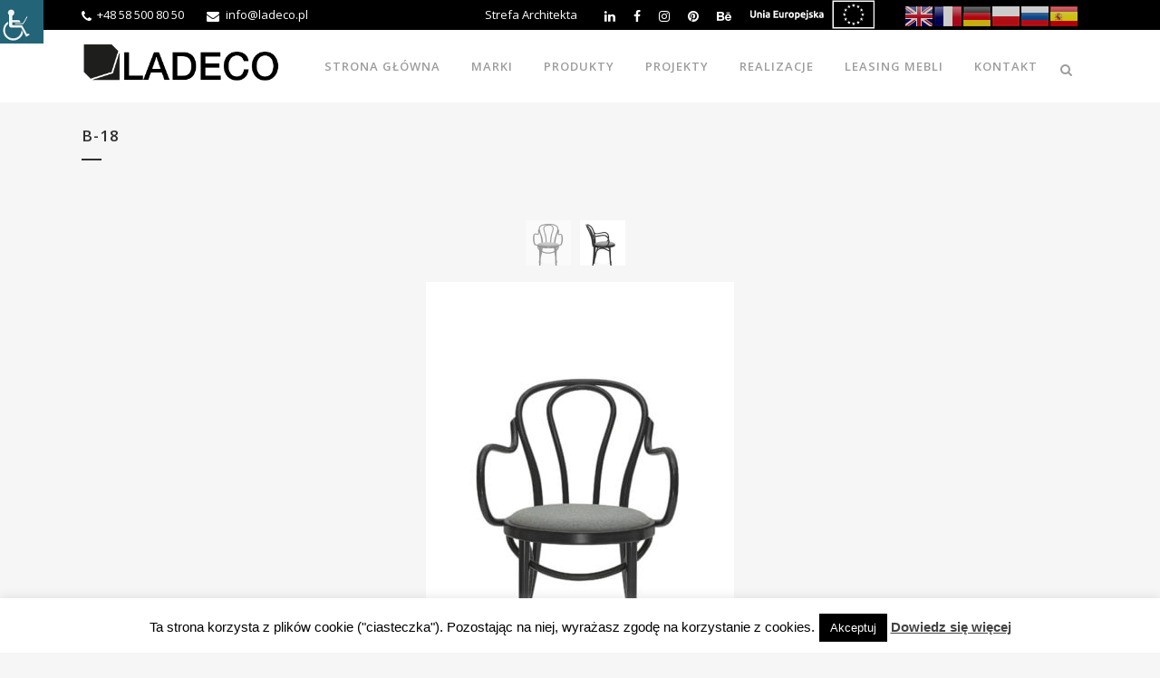

--- FILE ---
content_type: text/html; charset=UTF-8
request_url: https://ladeco.pl/produkty/b-18/
body_size: 90261
content:
<!DOCTYPE html><html lang="pl-PL" prefix="og: http://ogp.me/ns#"><head>
 <script>!function(s,n,i,t,c,h){s.SnitchObject=i;s[i]||(s[i]=function(){(s[i].q=s[i].q||[]).push(arguments)});s[i].l=+new Date;c=n.createElement(t);h=n.getElementsByTagName(t)[0];c.src='//snid.snitcher.com/8412729.js';h.parentNode.insertBefore(c,h)}(window,document,'snid','script');snid('verify','8412729');</script>  <script async src="https://www.googletagmanager.com/gtag/js?id=UA-56160292-1"></script> <script>window.dataLayer=window.dataLayer||[];function gtag(){dataLayer.push(arguments);}
gtag('js',new Date());gtag('config','UA-56160292-1');</script> <meta name="p:domain_verify" content="01ef3aadbb8031e4ce955c68bd2aec08"/><meta name="facebook-domain-verification" content="4t1yws8myqsiorvk5c53d37u6uvged" /><meta charset="UTF-8" /><style id="litespeed-optm-css-rules">a.glink{text-decoration:none}a.glink img{vertical-align:middle;display:inline;border:0;padding:0;margin:0;opacity:.8}:root{--wp-admin-theme-color:#007cba;--wp-admin-theme-color-darker-10:#006ba1;--wp-admin-theme-color-darker-20:#005a87}#cookie-law-info-bar{font-size:15px;margin:0 auto;padding:12px 10px;position:absolute;text-align:center;box-sizing:border-box;width:100%;z-index:9999;display:none;left:0;font-weight:300;box-shadow:0 -1px 10px 0 rgba(172,171,171,.3)}#cookie-law-info-again{font-size:10pt;margin:0;padding:5px 10px;text-align:center;z-index:9999;box-shadow:#161616 2px 2px 5px 2px}#cookie-law-info-bar span{vertical-align:middle}.cli-plugin-button,.cli-plugin-button:visited{display:inline-block;padding:9px 12px;color:#fff;text-decoration:none;position:relative;margin-left:5px;text-decoration:none}.cli-plugin-main-link{margin-left:0;font-weight:550;text-decoration:underline}.cli-plugin-button,.cli-plugin-button:visited,.medium.cli-plugin-button,.medium.cli-plugin-button:visited{font-size:13px;font-weight:400;line-height:1}.cli-plugin-button{margin-top:5px}.cli-bar-popup{-moz-background-clip:padding;-webkit-background-clip:padding;background-clip:padding-box;-webkit-border-radius:30px;-moz-border-radius:30px;border-radius:30px;padding:20px}.cli-container-fluid{padding-right:15px;padding-left:15px;margin-right:auto;margin-left:auto}.cli-row{display:-ms-flexbox;display:flex;-ms-flex-wrap:wrap;flex-wrap:wrap;margin-right:-15px;margin-left:-15px}.cli-align-items-stretch{-ms-flex-align:stretch!important;align-items:stretch!important}.cli-px-0{padding-left:0;padding-right:0}.cli-modal-backdrop{position:fixed;top:0;right:0;bottom:0;left:0;z-index:1040;background-color:#000;display:none}.cli-modal-backdrop.cli-fade{opacity:0}.cli-modal a{text-decoration:none}.cli-modal .cli-modal-dialog{position:relative;width:auto;margin:.5rem;font-family:-apple-system,BlinkMacSystemFont,"Segoe UI",Roboto,"Helvetica Neue",Arial,sans-serif,"Apple Color Emoji","Segoe UI Emoji","Segoe UI Symbol";font-size:1rem;font-weight:400;line-height:1.5;color:#212529;text-align:left;display:-ms-flexbox;display:flex;-ms-flex-align:center;align-items:center;min-height:calc(100% - (.5rem*2))}@media (min-width:576px){.cli-modal .cli-modal-dialog{max-width:500px;margin:1.75rem auto;min-height:calc(100% - (1.75rem*2))}}@media (min-width:992px){.cli-modal .cli-modal-dialog{max-width:900px}}.cli-modal-content{position:relative;display:-ms-flexbox;display:flex;-ms-flex-direction:column;flex-direction:column;width:100%;background-color:#fff;background-clip:padding-box;border-radius:.3rem;outline:0}.cli-modal .cli-modal-close{position:absolute;right:10px;top:10px;z-index:1;padding:0;background-color:transparent;border:0;-webkit-appearance:none;font-size:1.5rem;font-weight:700;line-height:1;color:#000;text-shadow:0 1px 0 #fff}.cli-tab-content{background:#fff}.cli-tab-content{width:100%;padding:30px}@media (max-width:767px){.cli-tab-content{padding:30px 10px}}.cli-tab-content p{color:#343438;font-size:14px;margin-top:0}.cli-container-fluid{padding-right:15px;padding-left:15px;margin-right:auto;margin-left:auto}.cli-row{display:-ms-flexbox;display:flex;-ms-flex-wrap:wrap;flex-wrap:wrap;margin-right:-15px;margin-left:-15px}.cli-align-items-stretch{-ms-flex-align:stretch!important;align-items:stretch!important}.cli-px-0{padding-left:0;padding-right:0}.cli-modal-backdrop{position:fixed;top:0;right:0;bottom:0;left:0;z-index:1040;background-color:#000;-webkit-transform:scale(0);transform:scale(0)}.cli-modal-backdrop.cli-fade{opacity:0}.cli-modal{position:fixed;top:0;right:0;bottom:0;left:0;z-index:99999;transform:scale(0);overflow:hidden;outline:0}.cli-modal a{text-decoration:none}.cli-modal .cli-modal-dialog{position:relative;width:auto;margin:.5rem;font-family:inherit;font-size:1rem;font-weight:400;line-height:1.5;color:#212529;text-align:left;display:-ms-flexbox;display:flex;-ms-flex-align:center;align-items:center;min-height:calc(100% - (.5rem*2))}@media (min-width:576px){.cli-modal .cli-modal-dialog{max-width:500px;margin:1.75rem auto;min-height:calc(100% - (1.75rem*2))}}.cli-modal-content{position:relative;display:-ms-flexbox;display:flex;-ms-flex-direction:column;flex-direction:column;width:100%;background-color:#fff;background-clip:padding-box;border-radius:.2rem;box-sizing:border-box;outline:0}.cli-tab-content{background:#fff}.cli-tab-content{width:100%;padding:5px 30px 5px 5px;box-sizing:border-box}@media (max-width:767px){.cli-tab-content{padding:30px 10px}}.cli-tab-content p{color:#343438;font-size:14px;margin-top:0}.cli-col-12{width:100%}.cli-tab-header{display:flex;justify-content:space-between}.cli-tab-header a:before{width:10px;height:2px;left:0;top:calc(50% - 1px)}.cli-tab-header a:after{width:2px;height:10px;left:4px;top:calc(50% - 5px);-webkit-transform:none;transform:none}.cli-tab-header a:before{width:7px;height:7px;border-right:1px solid #4a6e78;border-bottom:1px solid #4a6e78;content:" ";transform:rotate(-45deg);margin-right:10px}.cli-tab-header a.cli-nav-link{position:relative;display:flex;align-items:center;font-size:14px;color:#000;text-transform:capitalize}.cli-tab-header{border-radius:5px;padding:12px 15px;background-color:#f2f2f2}.cli-modal .cli-modal-close{position:absolute;right:0;top:0;z-index:1;-webkit-appearance:none;width:40px;height:40px;padding:0;border-radius:50%;padding:10px;background:0 0;border:none;min-width:40px}#cliSettingsPopup .cli-tab-section-container{padding-top:12px}.cli-tab-container p,.cli-privacy-content-text{font-size:14px;line-height:1.4;margin-top:0;padding:0;color:#000}.cli-tab-content{display:none}.cli-tab-section .cli-tab-content{padding:10px 20px 5px}.cli-tab-section{margin-top:5px}@media (min-width:992px){.cli-modal .cli-modal-dialog{max-width:645px}}.cli-privacy-overview:not(.cli-collapsed) .cli-privacy-content{max-height:60px;overflow:hidden}a.cli-privacy-readmore{font-size:12px;padding-top:12px;display:inline-block;padding-bottom:0;color:#000;text-decoration:underline}a.cli-privacy-readmore:before{content:attr(data-readmore-text)}.cli-modal-close svg{fill:#000}span.cli-necessary-caption{color:#000;font-size:12px}.cli-tab-container .cli-row{max-height:500px;overflow-y:auto}.wt-cli-sr-only{display:none;font-size:16px}.wt-cli-necessary-checkbox{display:none!important}.photospace_res{margin-bottom:30px;margin-top:30px;min-height:200px;overflow:visible;position:relative}.photospace_res .gal_content{display:none}.photospace_res .thumnail_row{float:left;left:-50%;position:relative;width:auto}.photospace_res .thumnail_row a{color:#8e8e8e;text-decoration:none}.photospace_res .thumnail_row a.next{background-image:url(/wp-content/plugins/photospace-responsive/plugin-assets/images/arrow-right.svg)}.photospace_res .slideshow-container{clear:both;position:relative}.photospace_res .loader{background-image:url(/wp-content/plugins/photospace-responsive/plugin-assets/images/loader.gif);background-position:center;background-repeat:no-repeat;height:100px;left:50%;margin-left:-50px;position:absolute;top:50%;width:100px}.photospace_res .caption{color:#8e8e8e;padding-right:0;padding-top:10px;text-align:center}.photospace_res li .caption{display:none}.photospace_res .thumbs_wrap2{overflow:hidden}.photospace_res .thumbs_wrap{float:left;left:50%;position:relative}.photospace_res ul.thumbs{float:left;list-style:none!important;margin:0;padding:0;text-align:center}.photospace_res ul.thumbs li{display:inline-block;list-style:none!important;margin:0;padding:0;position:relative}.photospace_res ul.thumbs img{display:block}.photospace_res a.thumb{display:block;height:auto;margin:0;opacity:1;padding:0}.photospace_res a.pageLink{background-color:#fff;background-position:center center;background-repeat:no-repeat;border:solid 1px #ccc;display:inline-block;opacity:.5;position:relative}.photospace_res .gal_content,.photospace_res .slideshow-container{height:auto;width:auto}.fa{display:inline-block;font:normal normal normal 14px/1 FontAwesome;font-size:inherit;text-rendering:auto;-webkit-font-smoothing:antialiased;-moz-osx-font-smoothing:grayscale}.qode_icon_font_awesome.fa{font-family:FontAwesome!important}.fa-lg{font-size:1.33333333em;line-height:.75em;vertical-align:-15%}.fa-stack{position:relative;display:inline-block;width:2em;height:2em;line-height:2em;vertical-align:middle}.fa-search:before{content:"\f002"}.fa-times:before{content:"\f00d"}.fa-arrow-up:before{content:"\f062"}.fa-phone:before{content:"\f095"}.fa-facebook:before{content:"\f09a"}.fa-bars:before{content:"\f0c9"}.fa-pinterest:before{content:"\f0d2"}.fa-envelope:before{content:"\f0e0"}.fa-linkedin:before{content:"\f0e1"}.fa-angle-left:before{content:"\f104"}.fa-angle-right:before{content:"\f105"}.fa-angle-down:before{content:"\f107"}.fa-instagram:before{content:"\f16d"}.fa-behance:before{content:"\f1b4"}.sticky{opacity:1}.clearfix:after,.clearfix:before{content:" ";display:table}footer,header,nav{display:block}.clearfix:after{clear:both}a,body,div,form,h1,h3,h5,html,i,label,li,p,span,ul{background:0 0;border:0;margin:0;padding:0;vertical-align:baseline;outline:0}a img{border:none}img{max-width:100%;height:auto;image-rendering:optimizeQuality}h1,h3,h5{color:#303030}h1{font-size:30px;line-height:1.25em}h3{font-size:17px;line-height:1.304347826086957em;text-transform:uppercase;letter-spacing:1px;font-weight:600}h5{font-size:15px;line-height:1.571428571428571em;text-transform:uppercase;letter-spacing:1px;font-weight:600}a,p a{color:#303030;text-decoration:none}input[type=submit]{-webkit-appearance:none}ul{list-style-position:inside}.wrapper,body{background-color:#f6f6f6}html{height:100%;margin:0!important}body{font-family:Raleway,sans-serif;font-size:14px;line-height:26px;color:#818181;font-weight:400;overflow-y:scroll;overflow-x:hidden!important;-webkit-font-smoothing:antialiased}.wrapper{position:relative;z-index:1000;left:0}.wrapper_inner{width:100%;overflow:hidden}header{width:100%;display:inline-block;margin:0;vertical-align:middle;position:relative;z-index:110;-webkit-backface-visibility:hidden}header .header_inner_left{position:absolute;left:45px;top:0}header .container_inner .header_inner_left{position:absolute;left:0;top:0}.header_bottom,.header_inner_right,.header_top,.q_logo,.q_logo a{position:relative}.header_inner_right{float:right;z-index:110}.header_top{z-index:111;line-height:33px;height:33px;padding:0;font-size:13px;background-color:#fff}.header_top p{line-height:32px;padding:0 15px}.header_top .left{float:left;height:100%}.header_top .right{float:right;height:100%}.header_top .left .inner>div,.header_top .left .inner>div:last-child{float:left;border-bottom:0;border-top:0}.header_top .right .inner>div{border-left:0;float:left}.header_bottom{padding:0 45px;background-color:#fff}.logo_wrapper{height:100px;float:left}.q_logo{top:50%;left:0}.q_logo a{display:block;visibility:hidden}.q_logo img{display:block;opacity:1;position:absolute;top:-50%;width:auto!important;max-width:none}.q_logo img.dark,.q_logo img.light,.q_logo img.mobile,.q_logo img.sticky{opacity:0}header.fixed{width:100%;position:fixed;z-index:110;top:0;left:0}header:not(.centered_logo) .q_logo img{height:100%}nav.main_menu{position:absolute;top:0;left:50%;z-index:100;text-align:left}nav.main_menu.right{position:relative;left:auto;float:right}nav.main_menu ul{list-style:none;margin:0;padding:0}nav.main_menu>ul{left:-50%;position:relative}nav.main_menu.right>ul{left:auto}nav.main_menu ul li{display:inline-block;float:left;padding:0;margin:0;background-repeat:no-repeat;background-position:right}nav.main_menu ul li a{color:#777;font-weight:400;text-decoration:none;display:inline-block;position:relative;line-height:100px;padding:0;margin:0}nav.main_menu>ul>li>a>i.menu_icon{margin-right:7px}nav.main_menu>ul>li>a{display:inline-block;height:100%;background-color:transparent}nav.main_menu>ul>li>a>i.blank{display:none}nav.main_menu>ul>li>a{position:relative;padding:0 17px;color:#9d9d9d;text-transform:uppercase;font-weight:600;font-size:13px;letter-spacing:1px}header:not(.with_hover_bg_color) nav.main_menu>ul>li>a>span:not(.plus){position:relative;display:inline-block;line-height:initial}.drop_down ul{list-style:none}.drop_down ul li{position:relative}.mobile_menu_button{display:none;float:left;height:100px;margin:0 20px 0 0}.mobile_menu_button span{width:19px;height:17px;font-size:14px;z-index:50;display:table-cell;position:relative;vertical-align:middle}nav.mobile_menu,nav.mobile_menu ul{display:none;width:100%;position:relative}nav.mobile_menu{float:left;top:0;text-align:left;overflow:hidden;background-color:#fff;z-index:100}nav.mobile_menu ul{list-style:none;padding:0;margin:0}nav.mobile_menu>ul{margin-bottom:-1px!important}nav.mobile_menu ul li{margin:0;padding:0;position:relative;-webkit-transform:translateZ(0)}nav.mobile_menu ul li{border-bottom:1px solid #eaeaea}nav.mobile_menu ul li:last-child{border:0!important}nav.mobile_menu ul li span.mobile_arrow i{color:#888}nav.mobile_menu ul>li>span.mobile_arrow i{display:none}nav.mobile_menu ul li a{font-size:13px;font-weight:400;color:#888;padding:10px 0;display:block;position:relative;text-transform:none;line-height:26px;letter-spacing:0}.side_menu_button_wrapper{display:table}.side_menu_button{display:table-cell;vertical-align:middle;height:100px}.content,.content .container,.full_width{background-color:#f6f6f6}.side_menu_button>a{font-size:14px;position:relative;display:inline;width:20px;height:20px;padding:0 12px}.mobile_menu_button span,.side_menu_button>a{color:#9d9d9d}.side_menu_button>a.search_button{vertical-align:middle;display:inline-block}.side_menu_button a:last-child{padding:0 0 0 8px}.container,.content .container .container_inner{padding:0}.container,.content,.full_width{z-index:100;position:relative}.content{margin-top:0}.container{width:100%}.container_inner{width:1100px;margin:0 auto}.header_bottom .container_inner{position:relative}.content .title .container_inner{padding:0!important}.title{display:block;position:relative}.four_columns{width:100%}.four_columns>.column1,.four_columns>.column2,.four_columns>.column3,.four_columns>.column4{width:25%;float:left}.four_columns>.column1>.column_inner{padding:0 15px 0 0}.four_columns>.column2>.column_inner{padding:0 10px 0 5px}.four_columns>.column3>.column_inner{padding:0 5px 0 10px}.four_columns>.column4>.column_inner{padding:0 0 0 15px}.title{width:100%;height:100px;text-align:left;z-index:101;border-bottom-color:#eee}.title .not_responsive{display:none}.title .title_holder{display:table;height:100%;left:0;position:relative;width:100%}.title .title_holder .container{display:table-cell;vertical-align:middle;background-color:transparent}.title_subtitle_holder{display:block;padding:0;position:relative}.title h1{color:#303030;padding:0;text-transform:uppercase;letter-spacing:1px;font-weight:600}.title h1,.title.title_size_small h1{font-size:17px;line-height:1.304347826086957em}.title .separator.small,.title .separator.small.left{margin-top:14px;margin-bottom:10px}.separator{position:relative;display:block;height:1px;background-color:#eaeaea;margin:10px 0}.separator.small{background-color:#303030;height:2px;position:relative;width:22px;display:block;margin:10px auto 20px}.separator.small.left{margin-left:0;margin-right:0}.portfolio_single{display:block;position:relative}.portfolio_single h3{margin:0 0 8px}.portfolio_navigation{display:inline-block;width:100%;text-align:center;padding:28px 0 50px;z-index:100;position:relative}.portfolio_navigation .portfolio_next,.portfolio_navigation .portfolio_prev{display:inline-block;height:35px;line-height:35px}.portfolio_navigation .portfolio_prev{position:absolute;left:0}.portfolio_navigation .portfolio_next{position:absolute;right:0}.portfolio_navigation .portfolio_next a,.portfolio_navigation .portfolio_prev a{position:relative;display:inline-block;width:38px;height:38px;line-height:38px;margin:0 11px 0 0;text-align:center;font-size:21px;color:#b4b4b4;text-decoration:none;text-transform:uppercase;white-space:nowrap;border:2px solid #e5e5e5;outline:0;-o-border-radius:4px;-moz-border-radius:4px;-webkit-border-radius:4px;-ms-border-radius:4px;border-radius:4px;text-shadow:none}.q_font_awsome_icon{display:inline-block}.q_font_awsome_icon i{color:#1abc9c;-webkit-backface-visibility:hidden}#back_to_top span{text-align:center}.q_social_icon_holder{display:inline-block;position:relative}.q_social_icon_holder.normal_social{margin:0 6px}header .header_top .q_social_icon_holder{float:left;margin:0;width:32px}.q_social_icon_holder .simple_social{color:#bcbcbc}header .header_top .q_social_icon_holder a{display:block}header .header_top .q_social_icon_holder:last-child{border-right:0}header .header_top .q_social_icon_holder .simple_social.fa-lg{font-size:13px}footer{position:relative}footer{display:block;width:100%;margin:0 auto;z-index:100}footer .container_inner{position:relative}.footer_top_holder{display:block;background-color:#262626;position:relative}.footer_top{padding:72px 0 52px}.footer_top h5{color:#fff;margin:0 0 22px}.footer_top .textwidget,.footer_top a{color:#818181;word-wrap:break-word}.footer_top .four_columns .column2 .column_inner>div{margin:0 0 0 15px}.footer_top .four_columns .column3 .column_inner>div{margin:0 0 0 10px}.footer_top .four_columns .column4 .column_inner>div{margin:0 0 0 5px}#back_to_top{color:#cdcdcd;height:auto;position:fixed;bottom:65px;margin:0;z-index:10000;right:25px;opacity:0;filter:alpha(opacity=0);visibility:hidden;-webkit-backface-visibility:hidden}#back_to_top>span{width:52px;height:52px;line-height:52px;text-decoration:none;-o-border-radius:52px;-moz-border-radius:52px;-webkit-border-radius:52px;border-radius:52px;border:2px solid #e8e8e8;background:0 0}#back_to_top span i{font-size:22px;color:#b0b0b0;line-height:52px}.header_top_bottom_holder{position:relative}.qode_search_form{background:#262626;color:#fff;margin:0;overflow:hidden;width:100%;height:0;position:absolute;top:0;left:0}.qode_search_form .qode_icon_in_search{color:#959595;font-size:13px;display:inline-block;padding:0 0 0 45px;float:left;line-height:50px}.qode_search_form input{background-color:#262626;border:none;box-shadow:none;color:#959595;display:inline-block;font-size:13px;line-height:20px;height:20px;margin:15px 0;width:90%;padding:0 45px 0 10px;font-family:inherit;outline:0;outline-offset:0;-webkit-appearance:none;border-radius:0;float:left}@media only screen and (max-width:1200px){.qode_search_form input{width:80%}}@media only screen and (max-width:768px){.qode_search_form input{width:70%}}@media only screen and (max-width:500px){.qode_search_form input{width:65%}}.qode_search_form .container_inner{position:relative}.qode_search_form .container .qode_icon_in_search{padding:0}.qode_search_form .container input{width:90%;padding:0 0 0 10px}.page_header .qode_search_form input[type=submit]{border:0;clip:rect(0,0,0,0);height:1px;margin:-1px;padding:0;position:absolute;width:1px;visibility:hidden}.qode_search_form .qode_search_close{color:#959595;font-size:13px;position:absolute;line-height:50px;height:50px;top:0;right:45px}.qode_search_form .container .qode_search_close{right:0}:-moz-placeholder,:-ms-input-placeholder,::-moz-placeholder,::-webkit-input-placeholder{color:#959595;margin:10px 0 0}.side_menu_button{position:relative}@media only screen and (max-width:768px){body{position:relative}}body{font-family:'Open Sans',sans-serif}.header_bottom,.header_top{background-color:rgba(255,255,255,1)}.header_top{background-color:rgba(0,0,0,1)}.content{margin-top:0}.logo_wrapper,.side_menu_button{height:80px}nav.main_menu>ul>li>a{line-height:80px}.footer_top_holder{background-color:#000}.header_top .header-widget,.header_top .header-widget p,.header_top .header-widget a,.header_top .header-widget span:not(.qode_icon_font_elegant):not(.qode_icon_font_awesome){color:#fff}.header_top{border-bottom:1px solid #000;border-width:0}@media only screen and (max-width:1200px){.container_inner{width:950px}}@media only screen and (min-width:1000px) and (max-width:1200px){.header_bottom .container_inner{width:100%}}@media only screen and (max-width:1000px){.container_inner{width:768px}.header_top .container{display:inline-block}.header_inner_left,header{position:relative!important;left:0!important;margin-bottom:0}.content{margin-bottom:0!important}header{top:0!important;margin-top:0!important;display:block}.header_top{height:auto;display:block!important}.header_top .left,.header_top .right{text-align:center;float:none}.header_top .inner{display:inline-block;margin:0 0 -4px}.header_bottom{background-color:#fff!important}header .q_logo img.mobile{display:block!important;opacity:1!important;position:relative;margin:0 auto}header .q_logo img.dark,header .q_logo img.light,header .q_logo img.normal,header .q_logo img.sticky{display:none!important}.logo_wrapper{position:absolute}.main_menu{display:none!important}nav.mobile_menu{display:block}.logo_wrapper,.mobile_menu_button{display:table}nav.mobile_menu>ul{width:768px;margin:0 auto}.logo_wrapper{height:100px!important;left:50%}.q_logo{display:table-cell;position:relative;top:auto;vertical-align:middle}.q_logo a{left:-50%;width:auto!important}.q_logo img{top:0;left:0}.title{height:auto!important;padding:30px 0!important}.title .not_responsive{display:block}.title h1{margin:0}.side_menu_button{height:100px!important}.header_top .left .inner>div:last-child,.header_top .right .inner>div,header .q_social_icon_holder{border-right:0}.header_top .left .inner>div,.header_top .right .inner>div:first-child{border-left:0}.content{margin-top:0!important}.title .title_holder{height:100%!important;padding:0!important}}@media only screen and (min-width:600px) and (max-width:1000px){body.qode_header_in_grid .header_bottom{padding:0}}@media only screen and (max-width:768px){.container_inner{width:600px}nav.mobile_menu>ul{width:600px}.title{padding:25px 0!important}}@media only screen and (max-width:600px){.container_inner{width:420px}nav.mobile_menu>ul{width:420px}.four_columns .column1,.four_columns .column2,.four_columns .column3,.four_columns .column4{width:100%}.four_columns .column1 .column_inner,.four_columns .column2 .column_inner,.four_columns .column3 .column_inner,.four_columns .column4 .column_inner{padding:0}.title{padding:15px 0!important}.title h1{float:none}.footer_top .four_columns .column2 .column_inner>div,.footer_top .four_columns .column3 .column_inner>div,.footer_top .four_columns .column4 .column_inner>div{margin:0}.footer_top .four_columns .column1,.footer_top .four_columns .column2,.footer_top .four_columns .column3{margin:0 0 25px}}@media only screen and (max-width:480px){.container_inner{width:300px}.header_bottom,footer .container_inner{padding:0 25px}.header_bottom .container_inner,footer .container_inner,nav.mobile_menu>ul{width:auto}.footer_top .column_inner>div:not(.qode_separator_widget){margin:0 0 25px!important}.footer_top .column_inner{border:0}.side_menu_button>a{padding:0}.title .separator{display:none}}@media only screen and (max-width:420px){.header_bottom,footer .container_inner{padding:0 15px}}@media only screen and (max-width:350px){.container_inner{width:95%}}.header_top{overflow:hidden}header .header_top .q_social_icon_holder{width:auto}footer .column1{position:relative;top:-18px}footer .column1{position:relative;top:-18px}.photospace_res ul.thumbs img{width:px;height:px}.photospace_res .thumnail_row a.pageLink{width:px;height:px;line-height:px}.cta-button-footer{padding:10px;color:#fff!important;border:none;background-color:#505050;border:1px solid #505050}.container-cta-footer{margin-top:20px}.photospace_res ul.thumbs img{width:px;height:px}.photospace_res .thumnail_row a.pageLink{width:px;height:px;line-height:px}.cta-button-footer{padding:10px;color:#fff!important;border:none;background-color:#505050;border:1px solid #505050}.container-cta-footer{margin-top:20px}body{top:0!important}#google_translate_element2{display:none!important}</style><link rel="preconnect" href="https://fonts.gstatic.com/" crossorigin /><script>WebFontConfig={google:{families:["Lato:100,300,regular,700,900:latin,latin-ext","Open Sans:300:latin,latin-ext","Indie Flower:regular:latin,latin-ext","Oswald:300,regular,700:latin,latin-ext","Raleway:100,200,300,400,500,600,700,800,900,100italic,300italic,400italic,700italic:latin,latin-ext","Open Sans:100,200,300,400,500,600,700,800,900,100italic,300italic,400italic,700italic:latin,latin-ext","Source Sans Pro:100,200,300,400,500,600,700,800,900,100italic,300italic,400italic,700italic:latin,latin-ext"]}};if(typeof WebFont==="object"&&typeof WebFont.load==="function"){WebFont.load(WebFontConfig);}</script><script id="litespeed-webfont-lib" src="https://ladeco.pl/wp-content/plugins/litespeed-cache/assets/js/webfontloader.min.js" defer></script><link rel="preload" data-asynced="1" data-optimized="2" as="style" onload="this.onload=null;this.rel='stylesheet'" href="https://ladeco.pl/wp-content/litespeed/cssjs/d1fc4.css?3c9e6" /><link rel="preload" data-asynced="1" data-optimized="2" as="style" onload="this.onload=null;this.rel='stylesheet'" href="https://ladeco.pl/wp-content/litespeed/cssjs/6109e.css?d9968" /><script type="text/javascript" src="https://ladeco.pl/wp-includes/js/jquery/jquery.min.js?ver=3.7.1" id="jquery-core-js"></script><script type="text/javascript" src="https://ladeco.pl/wp-content/plugins/LayerSlider/assets/static/layerslider/js/layerslider.kreaturamedia.jquery.js?ver=6.11.2" id="layerslider-js"></script><script data-optimized="1" src="https://ladeco.pl/wp-content/litespeed/cssjs/90ef3.js?5e18f" defer></script><script id="litespeed-css-async-lib">!function(a){"use strict";var b=function(b,c,d){function e(a){return h.body?a():void setTimeout(function(){e(a)})}function f(){i.addEventListener&&i.removeEventListener("load",f),i.media=d||"all"}var g,h=a.document,i=h.createElement("link");if(c)g=c;else{var j=(h.body||h.getElementsByTagName("head")[0]).childNodes;g=j[j.length-1]}var k=h.styleSheets;i.rel="stylesheet",i.href=b,i.media="only x",e(function(){g.parentNode.insertBefore(i,c?g:g.nextSibling)});var l=function(a){for(var b=i.href,c=k.length;c--;)if(k[c].href===b)return a();setTimeout(function(){l(a)})};return i.addEventListener&&i.addEventListener("load",f),i.onloadcssdefined=l,l(f),i};"undefined"!=typeof exports?exports.loadCSS=b:a.loadCSS=b}("undefined"!=typeof global?global:this);!function(a){if(a.loadCSS){var b=loadCSS.relpreload={};if(b.support=function(){try{return a.document.createElement("link").relList.supports("preload")}catch(b){return!1}},b.poly=function(){for(var b=a.document.getElementsByTagName("link"),c=0;c<b.length;c++){var d=b[c];"preload"===d.rel&&"style"===d.getAttribute("as")&&(a.loadCSS(d.href,d,d.getAttribute("media")),d.rel=null)}},!b.support()){b.poly();var c=a.setInterval(b.poly,300);a.addEventListener&&a.addEventListener("load",function(){b.poly(),a.clearInterval(c)}),a.attachEvent&&a.attachEvent("onload",function(){a.clearInterval(c)})}}}(this);</script> <meta name="viewport" content="width=device-width,initial-scale=1,user-scalable=no"><link rel="profile" href="http://gmpg.org/xfn/11" /><link rel="pingback" href="https://ladeco.pl/xmlrpc.php" /><meta name='robots' content='max-image-preview:large' /><style>img:is([sizes="auto" i],[sizes^="auto," i]){contain-intrinsic-size:3000px 1500px}</style><title>B-18 - LADECO</title><meta name="description" content="Firma LADECO zaprasza - B-18 ✅ Nowoczesne meble dla firm i instytucji ✅ Najwyższa jakość ✅ Zapraszamy!"/><meta name="robots" content="follow, index, max-snippet:-1, max-video-preview:-1, max-image-preview:large"/><link rel="canonical" href="https://ladeco.pl/produkty/b-18/" /><meta property="og:locale" content="pl_PL"><meta property="og:type" content="article"><meta property="og:title" content="B-18 - LADECO"><meta property="og:description" content="Firma LADECO zaprasza - B-18 ✅ Nowoczesne meble dla firm i instytucji ✅ Najwyższa jakość ✅ Zapraszamy!"><meta property="og:url" content="https://ladeco.pl/produkty/b-18/"><meta property="og:site_name" content="LADECO"><meta property="article:publisher" content="https://touch.facebook.com/LADECOpl/"><meta property="og:image" content="https://ladeco.pl/wp-content/uploads/2016/12/B-18.jpg"><meta property="og:image:secure_url" content="https://ladeco.pl/wp-content/uploads/2016/12/B-18.jpg"><meta property="og:image:width" content="1000"><meta property="og:image:height" content="667"><meta property="og:image:alt" content="B-18"><meta property="og:image:type" content="image/jpeg"><meta name="twitter:card" content="summary_large_image"><meta name="twitter:title" content="B-18 - LADECO"><meta name="twitter:description" content="Firma LADECO zaprasza - B-18 ✅ Nowoczesne meble dla firm i instytucji ✅ Najwyższa jakość ✅ Zapraszamy!"><meta name="twitter:image" content="https://ladeco.pl/wp-content/uploads/2016/12/B-18.jpg"><link rel='dns-prefetch' href='//www.google.com' /><link rel='dns-prefetch' href='//maps.googleapis.com' /><link rel='dns-prefetch' href='//fonts.googleapis.com' /><link rel="alternate" type="application/rss+xml" title="LADECO &raquo; Kanał z wpisami" href="https://ladeco.pl/feed/" /><link rel="alternate" type="application/rss+xml" title="LADECO &raquo; Kanał z komentarzami" href="https://ladeco.pl/comments/feed/" /><link rel="alternate" type="application/rss+xml" title="LADECO &raquo; B-18 Kanał z komentarzami" href="https://ladeco.pl/produkty/b-18/feed/" /> <script type="text/javascript">window._wpemojiSettings={"baseUrl":"https:\/\/s.w.org\/images\/core\/emoji\/15.1.0\/72x72\/","ext":".png","svgUrl":"https:\/\/s.w.org\/images\/core\/emoji\/15.1.0\/svg\/","svgExt":".svg","source":{"concatemoji":"https:\/\/ladeco.pl\/wp-includes\/js\/wp-emoji-release.min.js?ver=6.8.1"}};
/*! This file is auto-generated */
!function(i,n){var o,s,e;function c(e){try{var t={supportTests:e,timestamp:(new Date).valueOf()};sessionStorage.setItem(o,JSON.stringify(t))}catch(e){}}function p(e,t,n){e.clearRect(0,0,e.canvas.width,e.canvas.height),e.fillText(t,0,0);var t=new Uint32Array(e.getImageData(0,0,e.canvas.width,e.canvas.height).data),r=(e.clearRect(0,0,e.canvas.width,e.canvas.height),e.fillText(n,0,0),new Uint32Array(e.getImageData(0,0,e.canvas.width,e.canvas.height).data));return t.every(function(e,t){return e===r[t]})}function u(e,t,n){switch(t){case"flag":return n(e,"\ud83c\udff3\ufe0f\u200d\u26a7\ufe0f","\ud83c\udff3\ufe0f\u200b\u26a7\ufe0f")?!1:!n(e,"\ud83c\uddfa\ud83c\uddf3","\ud83c\uddfa\u200b\ud83c\uddf3")&&!n(e,"\ud83c\udff4\udb40\udc67\udb40\udc62\udb40\udc65\udb40\udc6e\udb40\udc67\udb40\udc7f","\ud83c\udff4\u200b\udb40\udc67\u200b\udb40\udc62\u200b\udb40\udc65\u200b\udb40\udc6e\u200b\udb40\udc67\u200b\udb40\udc7f");case"emoji":return!n(e,"\ud83d\udc26\u200d\ud83d\udd25","\ud83d\udc26\u200b\ud83d\udd25")}return!1}function f(e,t,n){var r="undefined"!=typeof WorkerGlobalScope&&self instanceof WorkerGlobalScope?new OffscreenCanvas(300,150):i.createElement("canvas"),a=r.getContext("2d",{willReadFrequently:!0}),o=(a.textBaseline="top",a.font="600 32px Arial",{});return e.forEach(function(e){o[e]=t(a,e,n)}),o}function t(e){var t=i.createElement("script");t.src=e,t.defer=!0,i.head.appendChild(t)}"undefined"!=typeof Promise&&(o="wpEmojiSettingsSupports",s=["flag","emoji"],n.supports={everything:!0,everythingExceptFlag:!0},e=new Promise(function(e){i.addEventListener("DOMContentLoaded",e,{once:!0})}),new Promise(function(t){var n=function(){try{var e=JSON.parse(sessionStorage.getItem(o));if("object"==typeof e&&"number"==typeof e.timestamp&&(new Date).valueOf()<e.timestamp+604800&&"object"==typeof e.supportTests)return e.supportTests}catch(e){}return null}();if(!n){if("undefined"!=typeof Worker&&"undefined"!=typeof OffscreenCanvas&&"undefined"!=typeof URL&&URL.createObjectURL&&"undefined"!=typeof Blob)try{var e="postMessage("+f.toString()+"("+[JSON.stringify(s),u.toString(),p.toString()].join(",")+"));",r=new Blob([e],{type:"text/javascript"}),a=new Worker(URL.createObjectURL(r),{name:"wpTestEmojiSupports"});return void(a.onmessage=function(e){c(n=e.data),a.terminate(),t(n)})}catch(e){}c(n=f(s,u,p))}t(n)}).then(function(e){for(var t in e)n.supports[t]=e[t],n.supports.everything=n.supports.everything&&n.supports[t],"flag"!==t&&(n.supports.everythingExceptFlag=n.supports.everythingExceptFlag&&n.supports[t]);n.supports.everythingExceptFlag=n.supports.everythingExceptFlag&&!n.supports.flag,n.DOMReady=!1,n.readyCallback=function(){n.DOMReady=!0}}).then(function(){return e}).then(function(){var e;n.supports.everything||(n.readyCallback(),(e=n.source||{}).concatemoji?t(e.concatemoji):e.wpemoji&&e.twemoji&&(t(e.twemoji),t(e.wpemoji)))}))}((window,document),window._wpemojiSettings);</script> <style id='wp-emoji-styles-inline-css' type='text/css'>img.wp-smiley,img.emoji{display:inline !important;border:none !important;box-shadow:none !important;height:1em !important;width:1em !important;margin:0 .07em !important;vertical-align:-.1em !important;background:0 0 !important;padding:0 !important}</style><style id='classic-theme-styles-inline-css' type='text/css'>/*! This file is auto-generated */
.wp-block-button__link{color:#fff;background-color:#32373c;border-radius:9999px;box-shadow:none;text-decoration:none;padding:calc(.667em + 2px) calc(1.333em + 2px);font-size:1.125em}.wp-block-file__button{background:#32373c;color:#fff;text-decoration:none}</style><style id='global-styles-inline-css' type='text/css'>:root{--wp--preset--aspect-ratio--square:1;--wp--preset--aspect-ratio--4-3:4/3;--wp--preset--aspect-ratio--3-4:3/4;--wp--preset--aspect-ratio--3-2:3/2;--wp--preset--aspect-ratio--2-3:2/3;--wp--preset--aspect-ratio--16-9:16/9;--wp--preset--aspect-ratio--9-16:9/16;--wp--preset--color--black:#000;--wp--preset--color--cyan-bluish-gray:#abb8c3;--wp--preset--color--white:#fff;--wp--preset--color--pale-pink:#f78da7;--wp--preset--color--vivid-red:#cf2e2e;--wp--preset--color--luminous-vivid-orange:#ff6900;--wp--preset--color--luminous-vivid-amber:#fcb900;--wp--preset--color--light-green-cyan:#7bdcb5;--wp--preset--color--vivid-green-cyan:#00d084;--wp--preset--color--pale-cyan-blue:#8ed1fc;--wp--preset--color--vivid-cyan-blue:#0693e3;--wp--preset--color--vivid-purple:#9b51e0;--wp--preset--gradient--vivid-cyan-blue-to-vivid-purple:linear-gradient(135deg,rgba(6,147,227,1) 0%,#9b51e0 100%);--wp--preset--gradient--light-green-cyan-to-vivid-green-cyan:linear-gradient(135deg,#7adcb4 0%,#00d082 100%);--wp--preset--gradient--luminous-vivid-amber-to-luminous-vivid-orange:linear-gradient(135deg,rgba(252,185,0,1) 0%,rgba(255,105,0,1) 100%);--wp--preset--gradient--luminous-vivid-orange-to-vivid-red:linear-gradient(135deg,rgba(255,105,0,1) 0%,#cf2e2e 100%);--wp--preset--gradient--very-light-gray-to-cyan-bluish-gray:linear-gradient(135deg,#eee 0%,#a9b8c3 100%);--wp--preset--gradient--cool-to-warm-spectrum:linear-gradient(135deg,#4aeadc 0%,#9778d1 20%,#cf2aba 40%,#ee2c82 60%,#fb6962 80%,#fef84c 100%);--wp--preset--gradient--blush-light-purple:linear-gradient(135deg,#ffceec 0%,#9896f0 100%);--wp--preset--gradient--blush-bordeaux:linear-gradient(135deg,#fecda5 0%,#fe2d2d 50%,#6b003e 100%);--wp--preset--gradient--luminous-dusk:linear-gradient(135deg,#ffcb70 0%,#c751c0 50%,#4158d0 100%);--wp--preset--gradient--pale-ocean:linear-gradient(135deg,#fff5cb 0%,#b6e3d4 50%,#33a7b5 100%);--wp--preset--gradient--electric-grass:linear-gradient(135deg,#caf880 0%,#71ce7e 100%);--wp--preset--gradient--midnight:linear-gradient(135deg,#020381 0%,#2874fc 100%);--wp--preset--font-size--small:13px;--wp--preset--font-size--medium:20px;--wp--preset--font-size--large:36px;--wp--preset--font-size--x-large:42px;--wp--preset--spacing--20:.44rem;--wp--preset--spacing--30:.67rem;--wp--preset--spacing--40:1rem;--wp--preset--spacing--50:1.5rem;--wp--preset--spacing--60:2.25rem;--wp--preset--spacing--70:3.38rem;--wp--preset--spacing--80:5.06rem;--wp--preset--shadow--natural:6px 6px 9px rgba(0,0,0,.2);--wp--preset--shadow--deep:12px 12px 50px rgba(0,0,0,.4);--wp--preset--shadow--sharp:6px 6px 0px rgba(0,0,0,.2);--wp--preset--shadow--outlined:6px 6px 0px -3px rgba(255,255,255,1),6px 6px rgba(0,0,0,1);--wp--preset--shadow--crisp:6px 6px 0px rgba(0,0,0,1)}:where(.is-layout-flex){gap:.5em}:where(.is-layout-grid){gap:.5em}body .is-layout-flex{display:flex}.is-layout-flex{flex-wrap:wrap;align-items:center}.is-layout-flex>:is(*,div){margin:0}body .is-layout-grid{display:grid}.is-layout-grid>:is(*,div){margin:0}:where(.wp-block-columns.is-layout-flex){gap:2em}:where(.wp-block-columns.is-layout-grid){gap:2em}:where(.wp-block-post-template.is-layout-flex){gap:1.25em}:where(.wp-block-post-template.is-layout-grid){gap:1.25em}.has-black-color{color:var(--wp--preset--color--black) !important}.has-cyan-bluish-gray-color{color:var(--wp--preset--color--cyan-bluish-gray) !important}.has-white-color{color:var(--wp--preset--color--white) !important}.has-pale-pink-color{color:var(--wp--preset--color--pale-pink) !important}.has-vivid-red-color{color:var(--wp--preset--color--vivid-red) !important}.has-luminous-vivid-orange-color{color:var(--wp--preset--color--luminous-vivid-orange) !important}.has-luminous-vivid-amber-color{color:var(--wp--preset--color--luminous-vivid-amber) !important}.has-light-green-cyan-color{color:var(--wp--preset--color--light-green-cyan) !important}.has-vivid-green-cyan-color{color:var(--wp--preset--color--vivid-green-cyan) !important}.has-pale-cyan-blue-color{color:var(--wp--preset--color--pale-cyan-blue) !important}.has-vivid-cyan-blue-color{color:var(--wp--preset--color--vivid-cyan-blue) !important}.has-vivid-purple-color{color:var(--wp--preset--color--vivid-purple) !important}.has-black-background-color{background-color:var(--wp--preset--color--black) !important}.has-cyan-bluish-gray-background-color{background-color:var(--wp--preset--color--cyan-bluish-gray) !important}.has-white-background-color{background-color:var(--wp--preset--color--white) !important}.has-pale-pink-background-color{background-color:var(--wp--preset--color--pale-pink) !important}.has-vivid-red-background-color{background-color:var(--wp--preset--color--vivid-red) !important}.has-luminous-vivid-orange-background-color{background-color:var(--wp--preset--color--luminous-vivid-orange) !important}.has-luminous-vivid-amber-background-color{background-color:var(--wp--preset--color--luminous-vivid-amber) !important}.has-light-green-cyan-background-color{background-color:var(--wp--preset--color--light-green-cyan) !important}.has-vivid-green-cyan-background-color{background-color:var(--wp--preset--color--vivid-green-cyan) !important}.has-pale-cyan-blue-background-color{background-color:var(--wp--preset--color--pale-cyan-blue) !important}.has-vivid-cyan-blue-background-color{background-color:var(--wp--preset--color--vivid-cyan-blue) !important}.has-vivid-purple-background-color{background-color:var(--wp--preset--color--vivid-purple) !important}.has-black-border-color{border-color:var(--wp--preset--color--black) !important}.has-cyan-bluish-gray-border-color{border-color:var(--wp--preset--color--cyan-bluish-gray) !important}.has-white-border-color{border-color:var(--wp--preset--color--white) !important}.has-pale-pink-border-color{border-color:var(--wp--preset--color--pale-pink) !important}.has-vivid-red-border-color{border-color:var(--wp--preset--color--vivid-red) !important}.has-luminous-vivid-orange-border-color{border-color:var(--wp--preset--color--luminous-vivid-orange) !important}.has-luminous-vivid-amber-border-color{border-color:var(--wp--preset--color--luminous-vivid-amber) !important}.has-light-green-cyan-border-color{border-color:var(--wp--preset--color--light-green-cyan) !important}.has-vivid-green-cyan-border-color{border-color:var(--wp--preset--color--vivid-green-cyan) !important}.has-pale-cyan-blue-border-color{border-color:var(--wp--preset--color--pale-cyan-blue) !important}.has-vivid-cyan-blue-border-color{border-color:var(--wp--preset--color--vivid-cyan-blue) !important}.has-vivid-purple-border-color{border-color:var(--wp--preset--color--vivid-purple) !important}.has-vivid-cyan-blue-to-vivid-purple-gradient-background{background:var(--wp--preset--gradient--vivid-cyan-blue-to-vivid-purple) !important}.has-light-green-cyan-to-vivid-green-cyan-gradient-background{background:var(--wp--preset--gradient--light-green-cyan-to-vivid-green-cyan) !important}.has-luminous-vivid-amber-to-luminous-vivid-orange-gradient-background{background:var(--wp--preset--gradient--luminous-vivid-amber-to-luminous-vivid-orange) !important}.has-luminous-vivid-orange-to-vivid-red-gradient-background{background:var(--wp--preset--gradient--luminous-vivid-orange-to-vivid-red) !important}.has-very-light-gray-to-cyan-bluish-gray-gradient-background{background:var(--wp--preset--gradient--very-light-gray-to-cyan-bluish-gray) !important}.has-cool-to-warm-spectrum-gradient-background{background:var(--wp--preset--gradient--cool-to-warm-spectrum) !important}.has-blush-light-purple-gradient-background{background:var(--wp--preset--gradient--blush-light-purple) !important}.has-blush-bordeaux-gradient-background{background:var(--wp--preset--gradient--blush-bordeaux) !important}.has-luminous-dusk-gradient-background{background:var(--wp--preset--gradient--luminous-dusk) !important}.has-pale-ocean-gradient-background{background:var(--wp--preset--gradient--pale-ocean) !important}.has-electric-grass-gradient-background{background:var(--wp--preset--gradient--electric-grass) !important}.has-midnight-gradient-background{background:var(--wp--preset--gradient--midnight) !important}.has-small-font-size{font-size:var(--wp--preset--font-size--small) !important}.has-medium-font-size{font-size:var(--wp--preset--font-size--medium) !important}.has-large-font-size{font-size:var(--wp--preset--font-size--large) !important}.has-x-large-font-size{font-size:var(--wp--preset--font-size--x-large) !important}:where(.wp-block-post-template.is-layout-flex){gap:1.25em}:where(.wp-block-post-template.is-layout-grid){gap:1.25em}:where(.wp-block-columns.is-layout-flex){gap:2em}:where(.wp-block-columns.is-layout-grid){gap:2em}:root :where(.wp-block-pullquote){font-size:1.5em;line-height:1.6}</style><style id='rs-plugin-settings-inline-css' type='text/css'></style><style id='woocommerce-inline-inline-css' type='text/css'>.woocommerce form .form-row .required{visibility:visible}</style><style id='bridge-stylesheet-inline-css' type='text/css'>.postid-30824.disabled_footer_top .footer_top_holder,.postid-30824.disabled_footer_bottom .footer_bottom_holder{display:none}</style><style id='bridge-style-dynamic-responsive-inline-css' type='text/css'>.header_top{overflow:hidden}header.fixed.scrolled .header_top{background-color:rgba(0,0,0,1) !important;border-bottom:1px solid #29a58b;border-width:0}.testimonials .testimonial_text_inner p.testimonial_author{font-family:Montserrat}header .header_top .q_social_icon_holder{width:auto}.header_top .q_font_awsome_icon i:hover{color:#2f2f2f !important}footer .column1{position:relative;top:-18px}footer .column1{position:relative;top:-18px}.caroufredsel_wrapper{min-height:220px!important}.home .content>.content_inner>.full_width{position:relative !important;z-index:5000}.facebook-responsive{overflow:hidden;padding-bottom:56.25%;position:relative;height:0}.facebook-responsive iframe{left:0;top:0;height:100%;width:100%;position:absolute}</style> <script type="text/javascript" id="layerslider-utils-js-extra">var LS_Meta={"v":"6.11.2","fixGSAP":"1"};</script> <script type="text/javascript" id="cookie-law-info-js-extra">var Cli_Data={"nn_cookie_ids":[],"cookielist":[],"ccpaEnabled":"","ccpaRegionBased":"","ccpaBarEnabled":"","ccpaType":"gdpr","js_blocking":"","custom_integration":""};var cli_cookiebar_settings={"animate_speed_hide":"500","animate_speed_show":"500","background":"#fff","border":"#161616","border_on":"","button_1_button_colour":"#000","button_1_button_hover":"#000000","button_1_link_colour":"#fff","button_1_as_button":"1","button_1_new_win":"","button_2_button_colour":"#333","button_2_button_hover":"#292929","button_2_link_colour":"#444","button_2_as_button":"","button_2_hidebar":"","button_3_button_colour":"#000","button_3_button_hover":"#000000","button_3_link_colour":"#fff","button_3_as_button":"1","button_3_new_win":"","button_4_button_colour":"#000","button_4_button_hover":"#000000","button_4_link_colour":"#62a329","button_4_as_button":"","font_family":"Trebuchet MS, sans-serif","header_fix":"","notify_animate_hide":"1","notify_animate_show":"","notify_div_id":"#cookie-law-info-bar","notify_position_horizontal":"right","notify_position_vertical":"bottom","scroll_close":"","scroll_close_reload":"","accept_close_reload":"","reject_close_reload":"","showagain_tab":"","showagain_background":"#fff","showagain_border":"#000","showagain_div_id":"#cookie-law-info-again","showagain_x_position":"100px","text":"#000","show_once_yn":"1","show_once":"10000","logging_on":"","as_popup":"","popup_overlay":"1","bar_heading_text":"","cookie_bar_as":"banner","popup_showagain_position":"bottom-right","widget_position":"left"};var log_object={"ajax_url":"https:\/\/ladeco.pl\/wp-admin\/admin-ajax.php"};</script> <script type="text/javascript" id="wc-add-to-cart-js-extra">var wc_add_to_cart_params={"ajax_url":"\/wp-admin\/admin-ajax.php","wc_ajax_url":"\/?wc-ajax=%%endpoint%%","i18n_view_cart":"View cart","cart_url":"https:\/\/ladeco.pl\/shop-2\/cart\/","is_cart":"","cart_redirect_after_add":"no"};</script> <meta name="generator" content="Powered by LayerSlider 6.11.2 - Multi-Purpose, Responsive, Parallax, Mobile-Friendly Slider Plugin for WordPress." /><link rel="https://api.w.org/" href="https://ladeco.pl/wp-json/" /><meta name="generator" content="WordPress 6.8.1" /><link rel='shortlink' href='https://ladeco.pl/?p=30824' /><link rel="alternate" title="oEmbed (JSON)" type="application/json+oembed" href="https://ladeco.pl/wp-json/oembed/1.0/embed?url=https%3A%2F%2Fladeco.pl%2Fprodukty%2Fb-18%2F" /><link rel="alternate" title="oEmbed (XML)" type="text/xml+oembed" href="https://ladeco.pl/wp-json/oembed/1.0/embed?url=https%3A%2F%2Fladeco.pl%2Fprodukty%2Fb-18%2F&#038;format=xml" />
<style type="text/css">.photospace_res img,.photospace_res ul.thumbs,.photospace_res ul.thumbs li,.photospace_res ul.thumbs li a{padding:0;margin:0;border:none !important;background:0 0 !important}.photospace_res span{padding:0;margin:0;border:none !important;background:0 0 !important}.photospace_res ul.thumbs img{width:50px;height:50px}.photospace_res .thumnail_row a.pageLink{width:50px;height:50px;line-height:50px}.photospace_res ul.thumbs li{margin-bottom:10px !important;margin-right:10px !important}.photospace_res .next,.photospace_res .prev{margin-right:10px !important;margin-bottom:10px !important}</style>
<noscript><style>.woocommerce-product-gallery{opacity:1 !important}</style></noscript><meta name="generator" content="Powered by WPBakery Page Builder - drag and drop page builder for WordPress."/><meta name="generator" content="Powered by Slider Revolution 6.2.22 - responsive, Mobile-Friendly Slider Plugin for WordPress with comfortable drag and drop interface." /><link rel="icon" href="https://ladeco.pl/wp-content/uploads/2019/12/cropped-favicon-1-32x32.png" sizes="32x32" /><link rel="icon" href="https://ladeco.pl/wp-content/uploads/2019/12/cropped-favicon-1-192x192.png" sizes="192x192" /><link rel="apple-touch-icon" href="https://ladeco.pl/wp-content/uploads/2019/12/cropped-favicon-1-180x180.png" /><meta name="msapplication-TileImage" content="https://ladeco.pl/wp-content/uploads/2019/12/cropped-favicon-1-270x270.png" /> <script type="text/javascript">function setREVStartSize(e){window.RSIW=window.RSIW===undefined?window.innerWidth:window.RSIW;window.RSIH=window.RSIH===undefined?window.innerHeight:window.RSIH;try{var pw=document.getElementById(e.c).parentNode.offsetWidth,newh;pw=pw===0||isNaN(pw)?window.RSIW:pw;e.tabw=e.tabw===undefined?0:parseInt(e.tabw);e.thumbw=e.thumbw===undefined?0:parseInt(e.thumbw);e.tabh=e.tabh===undefined?0:parseInt(e.tabh);e.thumbh=e.thumbh===undefined?0:parseInt(e.thumbh);e.tabhide=e.tabhide===undefined?0:parseInt(e.tabhide);e.thumbhide=e.thumbhide===undefined?0:parseInt(e.thumbhide);e.mh=e.mh===undefined||e.mh==""||e.mh==="auto"?0:parseInt(e.mh,0);if(e.layout==="fullscreen"||e.l==="fullscreen")
newh=Math.max(e.mh,window.RSIH);else{e.gw=Array.isArray(e.gw)?e.gw:[e.gw];for(var i in e.rl)if(e.gw[i]===undefined||e.gw[i]===0)e.gw[i]=e.gw[i-1];e.gh=e.el===undefined||e.el===""||(Array.isArray(e.el)&&e.el.length==0)?e.gh:e.el;e.gh=Array.isArray(e.gh)?e.gh:[e.gh];for(var i in e.rl)if(e.gh[i]===undefined||e.gh[i]===0)e.gh[i]=e.gh[i-1];var nl=new Array(e.rl.length),ix=0,sl;e.tabw=e.tabhide>=pw?0:e.tabw;e.thumbw=e.thumbhide>=pw?0:e.thumbw;e.tabh=e.tabhide>=pw?0:e.tabh;e.thumbh=e.thumbhide>=pw?0:e.thumbh;for(var i in e.rl)nl[i]=e.rl[i]<window.RSIW?0:e.rl[i];sl=nl[0];for(var i in nl)if(sl>nl[i]&&nl[i]>0){sl=nl[i];ix=i;}
var m=pw>(e.gw[ix]+e.tabw+e.thumbw)?1:(pw-(e.tabw+e.thumbw))/(e.gw[ix]);newh=(e.gh[ix]*m)+(e.tabh+e.thumbh);}
if(window.rs_init_css===undefined)window.rs_init_css=document.head.appendChild(document.createElement("style"));document.getElementById(e.c).height=newh+"px";window.rs_init_css.innerHTML+="#"+e.c+"_wrapper { height: "+newh+"px }";}catch(e){console.log("Failure at Presize of Slider:"+e)}};</script> <style type="text/css" id="wp-custom-css">.cta-button-footer{padding:10px;color:#fff !important;border:none;background-color:#505050;border:1px solid #505050;transition:.4s !important}.cta-button-footer:hover{background-color:#000}.container-cta-footer{margin-top:20px}</style><noscript><style>.wpb_animate_when_almost_visible{opacity:1}</style></noscript><style id="wpforms-css-vars-root">:root{--wpforms-field-border-radius:3px;--wpforms-field-border-style:solid;--wpforms-field-border-size:1px;--wpforms-field-background-color:#fff;--wpforms-field-border-color:rgba(0,0,0,.25);--wpforms-field-border-color-spare:rgba(0,0,0,.25);--wpforms-field-text-color:rgba(0,0,0,.7);--wpforms-field-menu-color:#fff;--wpforms-label-color:rgba(0,0,0,.85);--wpforms-label-sublabel-color:rgba(0,0,0,.55);--wpforms-label-error-color:#d63637;--wpforms-button-border-radius:3px;--wpforms-button-border-style:none;--wpforms-button-border-size:1px;--wpforms-button-background-color:#066aab;--wpforms-button-border-color:#066aab;--wpforms-button-text-color:#fff;--wpforms-page-break-color:#066aab;--wpforms-background-image:none;--wpforms-background-position:center center;--wpforms-background-repeat:no-repeat;--wpforms-background-size:cover;--wpforms-background-width:100px;--wpforms-background-height:100px;--wpforms-background-color:rgba(0,0,0,0);--wpforms-background-url:none;--wpforms-container-padding:0px;--wpforms-container-border-style:none;--wpforms-container-border-width:1px;--wpforms-container-border-color:#000;--wpforms-container-border-radius:3px;--wpforms-field-size-input-height:43px;--wpforms-field-size-input-spacing:15px;--wpforms-field-size-font-size:16px;--wpforms-field-size-line-height:19px;--wpforms-field-size-padding-h:14px;--wpforms-field-size-checkbox-size:16px;--wpforms-field-size-sublabel-spacing:5px;--wpforms-field-size-icon-size:1;--wpforms-label-size-font-size:16px;--wpforms-label-size-line-height:19px;--wpforms-label-size-sublabel-font-size:14px;--wpforms-label-size-sublabel-line-height:17px;--wpforms-button-size-font-size:17px;--wpforms-button-size-height:41px;--wpforms-button-size-padding-h:15px;--wpforms-button-size-margin-top:10px;--wpforms-container-shadow-size-box-shadow:none}</style></head><body class="wp-singular portfolio_page-template-default single single-portfolio_page postid-30824 wp-theme-bridge theme-bridge bridge-core-2.4.5 woocommerce-no-js chrome osx wp-accessibility-helper accessibility-contrast_mode_on wah_fstype_zoom accessibility-location-left  qode-content-sidebar-responsive columns-4 qode-theme-ver-23.0 qode-theme-bridge qode_header_in_grid wpb-js-composer js-comp-ver-6.3.0 vc_responsive" itemscope itemtype="http://schema.org/WebPage"><div class="wrapper"><div class="wrapper_inner"><header class=" has_top scroll_header_top_area  fixed scrolled_not_transparent header_style_on_scroll page_header"><div class="header_inner clearfix"><form role="search" id="searchform" action="https://ladeco.pl/" class="qode_search_form" method="get"><div class="container"><div class="container_inner clearfix">
<i class="qode_icon_font_awesome fa fa-search qode_icon_in_search" ></i>            <input type="text" placeholder="Search" name="s" class="qode_search_field" autocomplete="off" />
<input type="submit" value="Search" /><div class="qode_search_close">
<a href="#">
<i class="qode_icon_font_awesome fa fa-times qode_icon_in_search" ></i>                </a></div></div></div></form><div class="header_top_bottom_holder"><div class="header_top clearfix" style='background-color:rgba(0, 0, 0, 1);' ><div class="container"><div class="container_inner clearfix"><div class="left"><div class="inner"><div class="header-widget widget_text header-left-widget"><div class="textwidget"><span data-type="normal"  class="qode_icon_shortcode  q_font_awsome_icon fa-lg  " style="margin: 0 3px 5px 0; "><a  itemprop="url" href="tel:+48585008050" target="_blank"><i class="qode_icon_font_awesome fa fa-phone qode_icon_element" style="font-size: 14px;color: #ffffff;" ></i></a></span>
<a href="tel:+48585008050">+48 58 500 80 50</a><span data-type="normal"  class="qode_icon_shortcode  q_font_awsome_icon fa-lg  " style="margin: 0 4px 5px 25px; "><a  itemprop="url" href="mailto:info@ladeco.pl" target="_blank"><i class="qode_icon_font_awesome fa fa-envelope qode_icon_element" style="font-size: 14px;color: #ffffff;" ></i></a></span>
<a href="mailto:info@ladeco.pl">info@ladeco.pl</a></div></div><div class="header-widget widget_text header-left-widget"><div class="textwidget"></div></div></div></div><div class="right"><div class="inner"><div class="header-widget widget_text header-right-widget"><div class="textwidget"><p><a rel="nofollow" href="https://ladeco.pl/strefa-architekta/">Strefa Architekta</a></p></div></div><div class="header-widget widget_text header-right-widget"><div class="textwidget">&nbsp;
&nbsp;
&nbsp;</div></div><div class="header-widget widget_text header-right-widget"><div class="textwidget"><span class='q_social_icon_holder normal_social' data-color=#ffffff data-hover-color=#2F2F2F><a itemprop='url' href='https://linkedin.com/company/ladeco-sp-z-o-o-' target='_blank'><i class="qode_icon_font_awesome fa fa-linkedin fa-lg simple_social" style="color: #ffffff;margin: 0 20px 20px 0;font-size: 14px;" ></i></a></span><span class='q_social_icon_holder normal_social' data-color=#ffffff data-hover-color=#2F2F2F><a itemprop='url' href='https://www.facebook.com/ladecopl' target='_blank'><i class="qode_icon_font_awesome fa fa-facebook fa-lg simple_social" style="color: #ffffff;margin: 0 20px 20px 0;font-size: 14px;" ></i></a></span><span class='q_social_icon_holder normal_social' data-color=#ffffff data-hover-color=#2F2F2F><a itemprop='url' href='http://instagram.com/ladecopl' target='_blank'><i class="qode_icon_font_awesome fa fa-instagram fa-lg simple_social" style="color: #ffffff;margin: 0 20px 20px 0;font-size: 14px;" ></i></a></span><span class='q_social_icon_holder normal_social' data-color=#ffffff data-hover-color=#2F2F2F><a itemprop='url' href='https://www.pinterest.com/ladecopl' target='_blank'><i class="qode_icon_font_awesome fa fa-pinterest fa-lg simple_social" style="color: #ffffff;margin: 0 0 20px 0;font-size: 14px;" ></i></a></span>
<span class='q_social_icon_holder normal_social' data-color=#ffffff data-hover-color=#2F2F2F><a itemprop='url' href='https://www.behance.net/ladeco' target='_blank'><i class="qode_icon_font_awesome fa fa-behance fa-lg simple_social" style="color: #ffffff;margin: 0 0 20px 20px;font-size: 14px;" ></i></a></span></div></div><div class="header-widget widget_text header-right-widget"><div class="textwidget">&nbsp;
&nbsp;
&nbsp;
&nbsp;</div></div><div class="header-widget widget_media_image header-right-widget"><a href="https://ladeco.pl/eu/"><img data-lazyloaded="1" src="[data-uri]" width="137" height="32" data-src="https://ladeco.pl/wp-content/uploads/2019/11/logo_eu.png.webp" class="image wp-image-35117  attachment-full size-full" alt="" style="max-width: 100%; height: auto;" decoding="async" /><noscript><img width="137" height="32" src="https://ladeco.pl/wp-content/uploads/2019/11/logo_eu.png.webp" class="image wp-image-35117  attachment-full size-full" alt="" style="max-width: 100%; height: auto;" decoding="async" /></noscript></a></div><div class="header-widget widget_text header-right-widget"><div class="textwidget"><p>&nbsp;</p></div></div><div class="header-widget widget_gtranslate header-right-widget">
<a href="#" onclick="doGTranslate('pl|en');return false;" title="English" class="glink nturl notranslate"><img data-lazyloaded="1" src="[data-uri]" data-src="//ladeco.pl/wp-content/plugins/gtranslate/flags/32/en.png" height="32" width="32" alt="English" /><noscript><img src="//ladeco.pl/wp-content/plugins/gtranslate/flags/32/en.png" height="32" width="32" alt="English" /></noscript></a><a href="#" onclick="doGTranslate('pl|fr');return false;" title="French" class="glink nturl notranslate"><img data-lazyloaded="1" src="[data-uri]" data-src="//ladeco.pl/wp-content/plugins/gtranslate/flags/32/fr.png" height="32" width="32" alt="French" /><noscript><img src="//ladeco.pl/wp-content/plugins/gtranslate/flags/32/fr.png" height="32" width="32" alt="French" /></noscript></a><a href="#" onclick="doGTranslate('pl|de');return false;" title="German" class="glink nturl notranslate"><img data-lazyloaded="1" src="[data-uri]" data-src="//ladeco.pl/wp-content/plugins/gtranslate/flags/32/de.png" height="32" width="32" alt="German" /><noscript><img src="//ladeco.pl/wp-content/plugins/gtranslate/flags/32/de.png" height="32" width="32" alt="German" /></noscript></a><a href="#" onclick="doGTranslate('pl|pl');return false;" title="Polish" class="glink nturl notranslate"><img data-lazyloaded="1" src="[data-uri]" data-src="//ladeco.pl/wp-content/plugins/gtranslate/flags/32/pl.png" height="32" width="32" alt="Polish" /><noscript><img src="//ladeco.pl/wp-content/plugins/gtranslate/flags/32/pl.png" height="32" width="32" alt="Polish" /></noscript></a><a href="#" onclick="doGTranslate('pl|ru');return false;" title="Russian" class="glink nturl notranslate"><img data-lazyloaded="1" src="[data-uri]" data-src="//ladeco.pl/wp-content/plugins/gtranslate/flags/32/ru.png" height="32" width="32" alt="Russian" /><noscript><img src="//ladeco.pl/wp-content/plugins/gtranslate/flags/32/ru.png" height="32" width="32" alt="Russian" /></noscript></a><a href="#" onclick="doGTranslate('pl|es');return false;" title="Spanish" class="glink nturl notranslate"><img data-lazyloaded="1" src="[data-uri]" data-src="//ladeco.pl/wp-content/plugins/gtranslate/flags/32/es.png" height="32" width="32" alt="Spanish" /><noscript><img src="//ladeco.pl/wp-content/plugins/gtranslate/flags/32/es.png" height="32" width="32" alt="Spanish" /></noscript></a><style>#goog-gt-tt{display:none !important}.goog-te-banner-frame{display:none !important}.goog-te-menu-value:hover{text-decoration:none !important}.goog-text-highlight{background-color:transparent !important;box-shadow:none !important}body{top:0 !important}#google_translate_element2{display:none!important}</style><div id="google_translate_element2"></div> <script>function googleTranslateElementInit2(){new google.translate.TranslateElement({pageLanguage:'pl',autoDisplay:false},'google_translate_element2');}</script> <script>function GTranslateGetCurrentLang(){var keyValue=document['cookie'].match('(^|;) ?googtrans=([^;]*)(;|$)');return keyValue?keyValue[2].split('/')[2]:null;}
function GTranslateFireEvent(element,event){try{if(document.createEventObject){var evt=document.createEventObject();element.fireEvent('on'+event,evt)}else{var evt=document.createEvent('HTMLEvents');evt.initEvent(event,true,true);element.dispatchEvent(evt)}}catch(e){}}
function doGTranslate(lang_pair){if(lang_pair.value)lang_pair=lang_pair.value;if(lang_pair=='')return;var lang=lang_pair.split('|')[1];if(GTranslateGetCurrentLang()==null&&lang==lang_pair.split('|')[0])return;var teCombo;var sel=document.getElementsByTagName('select');for(var i=0;i<sel.length;i++)if(sel[i].className.indexOf('goog-te-combo')!=-1){teCombo=sel[i];break;}if(document.getElementById('google_translate_element2')==null||document.getElementById('google_translate_element2').innerHTML.length==0||teCombo.length==0||teCombo.innerHTML.length==0){setTimeout(function(){doGTranslate(lang_pair)},500)}else{teCombo.value=lang;GTranslateFireEvent(teCombo,'change');GTranslateFireEvent(teCombo,'change')}}</script> </div></div></div></div></div></div><div class="header_bottom clearfix" style=' background-color:rgba(255, 255, 255, 1);' ><div class="container"><div class="container_inner clearfix"><div class="header_inner_left"><div class="mobile_menu_button">
<span>
<i class="qode_icon_font_awesome fa fa-bars " ></i>		</span></div><div class="logo_wrapper" ><div class="q_logo">
<a itemprop="url" href="https://ladeco.pl/" >
<img data-lazyloaded="1" src="[data-uri]" itemprop="image" class="normal" data-src="https://ladeco.pl/wp-content/uploads/2015/07/ladeco_new.png.webp" alt="Logo"><noscript><img itemprop="image" class="normal" src="https://ladeco.pl/wp-content/uploads/2015/07/ladeco_new.png.webp" alt="Logo"></noscript> 			 <img data-lazyloaded="1" src="[data-uri]" itemprop="image" class="light" data-src="https://ladeco.pl/wp-content/uploads/2015/07/ladeco_new.png.webp" alt="Logo"/><noscript><img itemprop="image" class="light" src="https://ladeco.pl/wp-content/uploads/2015/07/ladeco_new.png.webp" alt="Logo"/></noscript> 			 <img data-lazyloaded="1" src="[data-uri]" itemprop="image" class="dark" data-src="https://ladeco.pl/wp-content/uploads/2015/07/ladeco_new.png.webp" alt="Logo"/><noscript><img itemprop="image" class="dark" src="https://ladeco.pl/wp-content/uploads/2015/07/ladeco_new.png.webp" alt="Logo"/></noscript> 			 <img data-lazyloaded="1" src="[data-uri]" itemprop="image" class="sticky" data-src="https://ladeco.pl/wp-content/uploads/2015/07/ladeco_new.png.webp" alt="Logo"/><noscript><img itemprop="image" class="sticky" src="https://ladeco.pl/wp-content/uploads/2015/07/ladeco_new.png.webp" alt="Logo"/></noscript> 			 <img data-lazyloaded="1" src="[data-uri]" itemprop="image" class="mobile" data-src="https://ladeco.pl/wp-content/uploads/2015/07/ladeco_new.png.webp" alt="Logo"/><noscript><img itemprop="image" class="mobile" src="https://ladeco.pl/wp-content/uploads/2015/07/ladeco_new.png.webp" alt="Logo"/></noscript> 					</a></div></div></div><div class="header_inner_right"><div class="side_menu_button_wrapper right"><div class="side_menu_button">
<a class="search_button search_slides_from_window_top normal" href="javascript:void(0)">
<i class="qode_icon_font_awesome fa fa-search " ></i>	</a></div></div></div><nav class="main_menu drop_down right"><ul id="menu-strona-glowna" class=""><li id="nav-menu-item-24606" class="menu-item menu-item-type-custom menu-item-object-custom menu-item-home  narrow"><a href="https://ladeco.pl/" class=""><i class="menu_icon blank fa"></i><span>Strona Główna</span><span class="plus"></span></a></li><li id="nav-menu-item-32607" class="menu-item menu-item-type-post_type menu-item-object-page  narrow"><a href="https://ladeco.pl/marki/" class=""><i class="menu_icon blank fa"></i><span>Marki</span><span class="plus"></span></a></li><li id="nav-menu-item-14826" class="menu-item menu-item-type-custom menu-item-object-custom menu-item-home anchor-item  narrow"><a href="https://ladeco.pl/#produkty" class=""><i class="menu_icon blank fa"></i><span>Produkty</span><span class="plus"></span></a></li><li id="nav-menu-item-32609" class="menu-item menu-item-type-post_type menu-item-object-page  narrow"><a href="https://ladeco.pl/projekty/" class=""><i class="menu_icon blank fa"></i><span>Projekty</span><span class="plus"></span></a></li><li id="nav-menu-item-26238" class="menu-item menu-item-type-post_type menu-item-object-page  narrow"><a href="https://ladeco.pl/realizacje/" class=""><i class="menu_icon blank fa"></i><span>Realizacje</span><span class="plus"></span></a></li><li id="nav-menu-item-35008" class="menu-item menu-item-type-post_type menu-item-object-page  narrow"><a href="https://ladeco.pl/leasing/" class=""><i class="menu_icon blank fa"></i><span>Leasing mebli</span><span class="plus"></span></a></li><li id="nav-menu-item-18807" class="menu-item menu-item-type-custom menu-item-object-custom  narrow"><a href="https://ladeco.pl/kontakt" class=""><i class="menu_icon blank fa"></i><span>Kontakt</span><span class="plus"></span></a></li></ul></nav><nav class="mobile_menu"><ul id="menu-strona-glowna-1" class=""><li id="mobile-menu-item-24606" class="menu-item menu-item-type-custom menu-item-object-custom menu-item-home "><a href="https://ladeco.pl/" class=""><span>Strona Główna</span></a><span class="mobile_arrow"><i class="fa fa-angle-right"></i><i class="fa fa-angle-down"></i></span></li><li id="mobile-menu-item-32607" class="menu-item menu-item-type-post_type menu-item-object-page "><a href="https://ladeco.pl/marki/" class=""><span>Marki</span></a><span class="mobile_arrow"><i class="fa fa-angle-right"></i><i class="fa fa-angle-down"></i></span></li><li id="mobile-menu-item-14826" class="menu-item menu-item-type-custom menu-item-object-custom menu-item-home "><a href="https://ladeco.pl/#produkty" class=""><span>Produkty</span></a><span class="mobile_arrow"><i class="fa fa-angle-right"></i><i class="fa fa-angle-down"></i></span></li><li id="mobile-menu-item-32609" class="menu-item menu-item-type-post_type menu-item-object-page "><a href="https://ladeco.pl/projekty/" class=""><span>Projekty</span></a><span class="mobile_arrow"><i class="fa fa-angle-right"></i><i class="fa fa-angle-down"></i></span></li><li id="mobile-menu-item-26238" class="menu-item menu-item-type-post_type menu-item-object-page "><a href="https://ladeco.pl/realizacje/" class=""><span>Realizacje</span></a><span class="mobile_arrow"><i class="fa fa-angle-right"></i><i class="fa fa-angle-down"></i></span></li><li id="mobile-menu-item-35008" class="menu-item menu-item-type-post_type menu-item-object-page "><a href="https://ladeco.pl/leasing/" class=""><span>Leasing mebli</span></a><span class="mobile_arrow"><i class="fa fa-angle-right"></i><i class="fa fa-angle-down"></i></span></li><li id="mobile-menu-item-18807" class="menu-item menu-item-type-custom menu-item-object-custom "><a href="https://ladeco.pl/kontakt" class=""><span>Kontakt</span></a><span class="mobile_arrow"><i class="fa fa-angle-right"></i><i class="fa fa-angle-down"></i></span></li></ul></nav></div></div></div></div></div></header>	<a id="back_to_top" href="#">
<span class="fa-stack">
<i class="qode_icon_font_awesome fa fa-arrow-up " ></i>        </span>
</a><div class="content "><div class="content_inner  "><div class="title_outer title_without_animation"    data-height="213"><div class="title title_size_small  position_left " style="height:213px;"><div class="image not_responsive"></div><div class="title_holder"  style="padding-top:113px;height:100px;"><div class="container"><div class="container_inner clearfix"><div class="title_subtitle_holder" ><h1 ><span>B-18</span></h1>
<span class="separator small left"  ></span></div></div></div></div></div></div><div class="full_width"><div class="full_width_inner"><div class="portfolio_single"><div class="gallery_clear"></div><div id="gallery_30824_1" class="photospace_res"><div class="thumbs_wrap2"><div class="thumbs_wrap"><div id="thumbs_30824_1" class="thumnail_row " ><ul class="thumbs noscript"><li><a class="thumb" href="https://ladeco.pl/wp-content/uploads/2016/12/B-18-1-340x500.jpg" title="B-18 (1)" >
<img data-lazyloaded="1" src="[data-uri]" decoding="async" data-src="https://ladeco.pl/wp-content/uploads/2016/12/B-18-1-100x100.jpg.webp" alt="B 18 1" title="B-18 (1)"><noscript><img decoding="async" src="https://ladeco.pl/wp-content/uploads/2016/12/B-18-1-100x100.jpg.webp" alt="B 18 1" title="B-18 (1)"></noscript>
</a><div class="caption"><a class="pageLink next" style="display:none; opacity:0; cursor: default;" href="#" title="Next Page"></a></div></li><li><a class="thumb" href="https://ladeco.pl/wp-content/uploads/2016/12/B-18-2-340x500.jpg" title="B-18 (2)" >
<img data-lazyloaded="1" src="[data-uri]" decoding="async" data-src="https://ladeco.pl/wp-content/uploads/2016/12/B-18-2-100x100.jpg.webp" alt="B 18 2" title="B-18 (2)"><noscript><img decoding="async" src="https://ladeco.pl/wp-content/uploads/2016/12/B-18-2-100x100.jpg.webp" alt="B 18 2" title="B-18 (2)"></noscript>
</a><div class="caption"><a class="pageLink next" style="display:none; opacity:0; cursor: default;" href="#" title="Next Page"></a></div></li></ul></div></div></div><div class="gal_content"><div class="slideshow-container"><div id="loading_30824_1" class="loader"></div><div id="slideshow_30824_1" class="slideshow"></div><div id="caption_30824_1" class="caption-container"></div></div></div></div><div class="gallery_clear"></div> <script type='text/javascript'>jQuery(document).ready(function($){$('.gal_content').css('display','block');var gallery=$('#thumbs_30824_1').galleriffic({delay:3500,numThumbs:30,preloadAhead:9,enableTopPager:false,enableBottomPager:false,imageContainerSel:'#slideshow_30824_1',controlsContainerSel:'#controls_30824_1',captionContainerSel:'#caption_30824_1',loadingContainerSel:'#loading_30824_1',renderSSControls:true,renderNavControls:false,playLinkText:'Play',pauseLinkText:'Pause',enableHistory:false,autoStart:false,enableKeyboardNavigation:true,syncTransitions:false,defaultTransitionDuration:300,onTransitionOut:function(slide,caption,isSync,callback){slide.fadeTo(this.getDefaultTransitionDuration(isSync),0.0,callback);caption.fadeTo(this.getDefaultTransitionDuration(isSync),0.0);},onTransitionIn:function(slide,caption,isSync){var duration=this.getDefaultTransitionDuration(isSync);slide.fadeTo(duration,1.0);var slideImage=slide.find('img');caption.fadeTo(duration,1.0);},onPageTransitionOut:function(callback){setTimeout(callback,100);},onPageTransitionIn:function(){var prevPageLink=this.find('a.prev').css({'opacity':'0.3','display':'inline-block','cursor':'default'});var nextPageLink=this.find('a.next').css({'opacity':'0.3','display':'inline-block','cursor':'default'});if(this.displayedPage>0)
prevPageLink.css({'opacity':'1','display':'inline-block','cursor':'pointer'});var lastPage=this.getNumPages()-1;if(this.displayedPage<lastPage)
nextPageLink.css({'opacity':'1','display':'inline-block','cursor':'pointer'});this.fadeTo('fast',1.0);}});gallery.find('a.prev').click(function(e){gallery.previousPage();e.preventDefault();});gallery.find('a.next').click(function(e){gallery.nextPage();e.preventDefault();});});</script> <div class="container"><div class="container_inner clearfix"><div class="portfolio_navigation "><div class="portfolio_prev">
<a href="https://ladeco.pl/produkty/b-16/" rel="prev"><i class="fa fa-angle-left"></i></a></div><div class="portfolio_next">
<a href="https://ladeco.pl/produkty/b-0022-1/" rel="next"><i class="fa fa-angle-right"></i></a></div></div></div></div></div></div></div><div class="container_inner" ></div></div></div><footer ><div class="footer_inner clearfix"><div class="footer_top_holder"><div style="background-color: #000000;height: 1px" class="footer_top_border "></div><div class="footer_top"><div class="container"><div class="container_inner"><div class="four_columns clearfix"><div class="column1 footer_col1"><div class="column_inner"></div></div><div class="column2 footer_col2"><div class="column_inner"><div id="text-12" class="widget widget_text"><h5>Mapa strony</h5><div class="textwidget"><a href="https://ladeco.pl/#produkty">Produkty </a> <br /></div></div></div></div><div class="column3 footer_col3"><div class="column_inner"><div id="text-8" class="widget widget_text"><h5>Informacje</h5><div class="textwidget"><a href="https://ladeco.pl/blog/">Blog</a> <br /><a rel="nofollow" href="https://ladeco.pl/strefa-architekta/">Strefa Architekta</a> <br /><div class="container-cta-footer"><a href="/kontakt/" class="cta-button-footer">Napisz do nas!</a></div></div></div></div></div><div class="column4 footer_col4"><div class="column_inner"><div id="text-11" class="widget widget_text"><h5>Gdzie jesteśmy</h5><div class="textwidget"><a rel="nofollow" href="http://ppnt.pl/">PPNT Gdynia</a> <br /><a rel="nofollow" href="https://www.behance.net/ladeco">Behance </a> <br />
<a rel="nofollow" href="https://www.pinterest.com/ladecopl/">Pinterest </a> <br />
<a rel="nofollow" href="https://www.facebook.com/LADECOpl">Facebook</a> <br /><a rel="nofollow" href="http://www.trojmiasto.pl/LaDeco-o53117.html">Trojmiasto.pl</a> <br /><div class="separator  transparent center  " style="margin-top: 3px;margin-bottom: 9px;"></div></div></div></div></div></div></div></div></div></div><div class="footer_bottom_holder"><div class="footer_bottom"><div class="textwidget"><span>&copy; Copyright LADECO</span></div></div></div></div></footer></div></div> <script type="text/javascript">_nQc='89252680';_nQs='WordPress-Plugin';_nQsv='1.3.1';_nQt=new Date().getTime();(function(){var no=document.createElement('script');no.type='text/javascript';no.async=true;no.src=('https:'==document.location.protocol?'https://':'http://')+'serve.albacross.com/track.js';var s=document.getElementsByTagName('script')[0];s.parentNode.insertBefore(no,s);})();</script> <script type="speculationrules">
{"prefetch":[{"source":"document","where":{"and":[{"href_matches":"\/*"},{"not":{"href_matches":["\/wp-*.php","\/wp-admin\/*","\/wp-content\/uploads\/*","\/wp-content\/*","\/wp-content\/plugins\/*","\/wp-content\/themes\/bridge\/*","\/*\\?(.+)"]}},{"not":{"selector_matches":"a[rel~=\"nofollow\"]"}},{"not":{"selector_matches":".no-prefetch, .no-prefetch a"}}]},"eagerness":"conservative"}]}
</script> <div id="cookie-law-info-bar"><span>Ta strona korzysta z plików cookie ("ciasteczka"). Pozostając na niej, wyrażasz zgodę na korzystanie z cookies.<a role='button' tabindex='0' data-cli_action="accept" id="cookie_action_close_header"  class="medium cli-plugin-button cli-plugin-main-button cookie_action_close_header cli_action_button" style="display:inline-block; ">Akceptuj</a> <a href='http://wszystkoociasteczkach.pl/' id="CONSTANT_OPEN_URL" target="_blank"  class="cli-plugin-main-link"  style="display:inline-block;" >Dowiedz się więcej</a></span></div><div id="cookie-law-info-again" style="display:none;"><span id="cookie_hdr_showagain"></span></div><div class="cli-modal" id="cliSettingsPopup" tabindex="-1" role="dialog" aria-labelledby="cliSettingsPopup" aria-hidden="true"><div class="cli-modal-dialog" role="document"><div class="cli-modal-content cli-bar-popup">
<button type="button" class="cli-modal-close" id="cliModalClose">
<svg class="" viewBox="0 0 24 24"><path d="M19 6.41l-1.41-1.41-5.59 5.59-5.59-5.59-1.41 1.41 5.59 5.59-5.59 5.59 1.41 1.41 5.59-5.59 5.59 5.59 1.41-1.41-5.59-5.59z"></path><path d="M0 0h24v24h-24z" fill="none"></path></svg>
<span class="wt-cli-sr-only">Close</span>
</button><div class="cli-modal-body"><div class="cli-container-fluid cli-tab-container"><div class="cli-row"><div class="cli-col-12 cli-align-items-stretch cli-px-0"><div class="cli-privacy-overview"><h4>Privacy Overview</h4><div class="cli-privacy-content"><div class="cli-privacy-content-text">This website uses cookies to improve your experience while you navigate through the website. Out of these cookies, the cookies that are categorized as necessary are stored on your browser as they are essential for the working of basic functionalities of the website. We also use third-party cookies that help us analyze and understand how you use this website. These cookies will be stored in your browser only with your consent. You also have the option to opt-out of these cookies. But opting out of some of these cookies may have an effect on your browsing experience.</div></div>
<a class="cli-privacy-readmore" data-readmore-text="Show more" data-readless-text="Show less"></a></div></div><div class="cli-col-12 cli-align-items-stretch cli-px-0 cli-tab-section-container"><div class="cli-tab-section"><div class="cli-tab-header">
<a role="button" tabindex="0" class="cli-nav-link cli-settings-mobile" data-target="necessary" data-toggle="cli-toggle-tab">
Necessary                            </a><div class="wt-cli-necessary-checkbox">
<input type="checkbox" class="cli-user-preference-checkbox"  id="wt-cli-checkbox-necessary" data-id="checkbox-necessary" checked="checked"  />
<label class="form-check-label" for="wt-cli-checkbox-necessary">Necessary</label></div>
<span class="cli-necessary-caption">Always Enabled</span></div><div class="cli-tab-content"><div class="cli-tab-pane cli-fade" data-id="necessary"><p>Necessary cookies are absolutely essential for the website to function properly. This category only includes cookies that ensures basic functionalities and security features of the website. These cookies do not store any personal information.</p></div></div></div><div class="cli-tab-section"><div class="cli-tab-header">
<a role="button" tabindex="0" class="cli-nav-link cli-settings-mobile" data-target="non-necessary" data-toggle="cli-toggle-tab">
Non-necessary                            </a><div class="cli-switch">
<input type="checkbox" id="wt-cli-checkbox-non-necessary" class="cli-user-preference-checkbox"  data-id="checkbox-non-necessary"  checked='checked' />
<label for="wt-cli-checkbox-non-necessary" class="cli-slider" data-cli-enable="Enabled" data-cli-disable="Disabled"><span class="wt-cli-sr-only">Non-necessary</span></label></div></div><div class="cli-tab-content"><div class="cli-tab-pane cli-fade" data-id="non-necessary"><p>Any cookies that may not be particularly necessary for the website to function and is used specifically to collect user personal data via analytics, ads, other embedded contents are termed as non-necessary cookies. It is mandatory to procure user consent prior to running these cookies on your website.</p></div></div></div></div></div></div></div></div></div></div><div class="cli-modal-backdrop cli-fade cli-settings-overlay"></div><div class="cli-modal-backdrop cli-fade cli-popupbar-overlay"></div><div id="wp_access_helper_container" class="accessability_container dark_theme">
<button type="button" class="wahout aicon_link"
accesskey="z"
aria-label="Accessibility Helper sidebar"
title="Accessibility Helper sidebar">
<img data-lazyloaded="1" src="[data-uri]" data-src="https://ladeco.pl/wp-content/plugins/wp-accessibility-helper/assets/images/accessibility-48.jpg"
alt="Accessibility" class="aicon_image" /><noscript><img src="https://ladeco.pl/wp-content/plugins/wp-accessibility-helper/assets/images/accessibility-48.jpg"
alt="Accessibility" class="aicon_image" /></noscript>
</button><div id="access_container" aria-hidden="false">
<button tabindex="-1" type="button" class="close_container wahout"
accesskey="x"
aria-label="Zamknij okno ustawień"
title="Zamknij okno ustawień">
Zamknij okno ustawień
</button><div class="access_container_inner"><div class="a_module wah_font_resize"><div class="a_module_title">Wielkość elementów</div><div class="a_module_exe font_resizer">
<button tabindex="-1" type="button" class="wah-action-button smaller wahout" title="smaller font size"
aria-label="smaller font size">A-</button>
<button tabindex="-1" type="button" class="wah-action-button larger wahout" title="larger font size"
aria-label="larger font size">A+</button></div></div><div class="a_module wah_readable_fonts"><div class="a_module_exe readable_fonts">
<button tabindex="-1" type="button" class="wah-action-button wahout wah-call-readable-fonts" aria-label="Czytelniejsza czcionka" title="Czytelniejsza czcionka">Czytelniejsza czcionka</button></div></div><div class="a_module wah_contrast_trigger"><div class="a_module_title">Kontrast</div><div class="a_module_exe">
<button tabindex="-1" type="button" id="contrast_trigger" class="contrast_trigger wah-action-button wahout wah-call-contrast-trigger" title="Contrast">Kolor tła</button><div class="color_selector" aria-hidden="true">
<button type="button" class="convar black wahout" data-bgcolor="#000" data-color="#FFF"
title="black">black</button>
<button type="button" class="convar white wahout" data-bgcolor="#FFF" data-color="#000"
title="white">white</button>
<button type="button" class="convar green wahout" data-bgcolor="#00FF21" data-color="#000"
title="green">green</button>
<button type="button" class="convar blue wahout" data-bgcolor="#0FF" data-color="#000"
title="blue">blue</button>
<button type="button" class="convar red wahout" data-bgcolor="#F00" data-color="#000"
title="red">red</button>
<button type="button" class="convar orange wahout" data-bgcolor="#FF6A00" data-color="#000" title="orange">orange</button>
<button type="button" class="convar yellow wahout" data-bgcolor="#FFD800" data-color="#000"
title="yellow">yellow</button>
<button type="button" class="convar navi wahout" data-bgcolor="#B200FF" data-color="#000"
title="navi">navi</button></div></div></div><div class="a_module wah_highlight_links"><div class="a_module_exe">
<button tabindex="-1" type="button" class="wah-action-button wahout wah-call-highlight-links" aria-label="Uwydatnić linki" title="Uwydatnić linki">Uwydatnić linki</button></div></div><div class="a_module wah_greyscale"><div class="a_module_exe">
<button tabindex="-1" type="button" id="greyscale" class="greyscale wah-action-button wahout wah-call-greyscale"
aria-label="Szare grafiki" title="Szare grafiki">Szare grafiki</button></div></div><div class="a_module wah_invert"><div class="a_module_exe">
<button tabindex="-1" type="button" class="wah-action-button wahout wah-call-invert"
aria-label="Odwrócone kolory" title="Odwrócone kolory">Odwrócone kolory</button></div></div><div class="a_module wah_clear_cookies"><div class="a_module_exe">
<button tabindex="-1" type="button" class="wah-action-button wahout wah-call-clear-cookies"
aria-label="Zresetuj ustawienia" title="Zresetuj ustawienia">Zresetuj ustawienia</button></div></div>
<button type="button" title="Close sidebar" class="wah-skip close-wah-sidebar">
Zamknij okno ustawień
</button></div></div><div class="wah-free-credits"><div class="wah-free-credits-inner">
<a href="https://accessibility-helper.co.il/" target="_blank" title="Accessibility by WP Accessibility Helper Team">Accessibility by WAH</a></div></div></div> <script type="text/html" id="wpb-modifications"></script> <script type="text/javascript">var c=document.body.className;c=c.replace(/woocommerce-no-js/,'woocommerce-js');document.body.className=c;</script> <script type="text/javascript" id="contact-form-7-js-extra">var wpcf7={"apiSettings":{"root":"https:\/\/ladeco.pl\/wp-json\/contact-form-7\/v1","namespace":"contact-form-7\/v1"},"cached":"1"};</script> <script type="text/javascript" id="woocommerce-js-extra">var woocommerce_params={"ajax_url":"\/wp-admin\/admin-ajax.php","wc_ajax_url":"\/?wc-ajax=%%endpoint%%"};</script> <script type="text/javascript" id="wc-cart-fragments-js-extra">var wc_cart_fragments_params={"ajax_url":"\/wp-admin\/admin-ajax.php","wc_ajax_url":"\/?wc-ajax=%%endpoint%%","cart_hash_key":"wc_cart_hash_f98c694244ded1df5e88c54540d5d68b","fragment_name":"wc_fragments_f98c694244ded1df5e88c54540d5d68b","request_timeout":"5000"};</script> <script type="text/javascript" id="wpcf7-recaptcha-js-extra">var wpcf7_recaptcha={"sitekey":"6LfOpuEUAAAAAL4a7m8aFZPmCHO9VrCuY-a5shlC","actions":{"homepage":"homepage","contactform":"contactform"}};</script> <script type="text/javascript" id="mediaelement-core-js-before">var mejsL10n={"language":"pl","strings":{"mejs.download-file":"Pobierz plik","mejs.install-flash":"Korzystasz z przegl\u0105darki, kt\u00f3ra nie ma w\u0142\u0105czonej lub zainstalowanej wtyczki Flash player. W\u0142\u0105cz wtyczk\u0119 Flash player lub pobierz najnowsz\u0105 wersj\u0119 z https:\/\/get.adobe.com\/flashplayer\/","mejs.fullscreen":"Pe\u0142ny ekran","mejs.play":"Odtw\u00f3rz","mejs.pause":"Pauza","mejs.time-slider":"Slider Czasu","mejs.time-help-text":"U\u017cyj strza\u0142ek lewo\/prawo aby przesun\u0105\u0107 o sekund\u0119 do przodu lub do ty\u0142u, strza\u0142ek g\u00f3ra\/d\u00f3\u0142 aby przesun\u0105\u0107 o dziesi\u0119\u0107 sekund.","mejs.live-broadcast":"Transmisja na \u017cywo","mejs.volume-help-text":"U\u017cywaj strza\u0142ek do g\u00f3ry\/do do\u0142u aby zwi\u0119kszy\u0107 lub zmniejszy\u0107 g\u0142o\u015bno\u015b\u0107.","mejs.unmute":"W\u0142\u0105cz dzwi\u0119k","mejs.mute":"Wycisz","mejs.volume-slider":"Suwak g\u0142o\u015bno\u015bci","mejs.video-player":"Odtwarzacz video","mejs.audio-player":"Odtwarzacz muzyki","mejs.captions-subtitles":"Napisy","mejs.captions-chapters":"Rozdzia\u0142y","mejs.none":"Brak","mejs.afrikaans":"afrykanerski","mejs.albanian":"Alba\u0144ski","mejs.arabic":"arabski","mejs.belarusian":"bia\u0142oruski","mejs.bulgarian":"bu\u0142garski","mejs.catalan":"katalo\u0144ski","mejs.chinese":"chi\u0144ski","mejs.chinese-simplified":"chi\u0144ski (uproszczony)","mejs.chinese-traditional":"chi\u0144ski (tradycyjny)","mejs.croatian":"chorwacki","mejs.czech":"czeski","mejs.danish":"du\u0144ski","mejs.dutch":"holenderski","mejs.english":"angielski","mejs.estonian":"esto\u0144ski","mejs.filipino":"filipi\u0144ski","mejs.finnish":"Zako\u0144czono","mejs.french":"francuski","mejs.galician":"galicyjski","mejs.german":"niemiecki","mejs.greek":"grecki","mejs.haitian-creole":"Kreolski haita\u0144ski","mejs.hebrew":"hebrajski","mejs.hindi":"hindi","mejs.hungarian":"w\u0119gierski","mejs.icelandic":"islandzki","mejs.indonesian":"indonezyjski","mejs.irish":"irlandzki","mejs.italian":"w\u0142oski","mejs.japanese":"japo\u0144ski","mejs.korean":"korea\u0144ski","mejs.latvian":"\u0142otewski","mejs.lithuanian":"litewski","mejs.macedonian":"macedo\u0144ski","mejs.malay":"malajski","mejs.maltese":"malta\u0144ski","mejs.norwegian":"norweski","mejs.persian":"perski","mejs.polish":"polski","mejs.portuguese":"portugalski","mejs.romanian":"rumu\u0144ski","mejs.russian":"rosyjski","mejs.serbian":"serbski","mejs.slovak":"s\u0142owacki","mejs.slovenian":"s\u0142owe\u0144ski","mejs.spanish":"hiszpa\u0144ski","mejs.swahili":"suahili","mejs.swedish":"szwedzki","mejs.tagalog":"tagalog","mejs.thai":"tajski","mejs.turkish":"turecki","mejs.ukrainian":"ukrai\u0144ski","mejs.vietnamese":"wietnamski","mejs.welsh":"walijski","mejs.yiddish":"jidysz"}};</script> <script type="text/javascript" id="mediaelement-js-extra">var _wpmejsSettings={"pluginPath":"\/wp-includes\/js\/mediaelement\/","classPrefix":"mejs-","stretching":"responsive","audioShortcodeLibrary":"mediaelement","videoShortcodeLibrary":"mediaelement"};</script> <script type="text/javascript" src="https://maps.googleapis.com/maps/api/js?key=AIzaSyDgNr81cqBDSOJdZghZGt8lvqhUOaw0nMw&amp;ver=6.8.1" id="google_map_api-js"></script> <script type="text/javascript" id="bridge-default-js-extra">var QodeAdminAjax={"ajaxurl":"https:\/\/ladeco.pl\/wp-admin\/admin-ajax.php"};var qodeGlobalVars={"vars":{"qodeAddingToCartLabel":"Adding to Cart...","page_scroll_amount_for_sticky":""}};</script> <script type="text/javascript" id="bridge-default-js-after">$j(".projects_holder article a.preview").removeAttr("target");</script> <script type="text/javascript" id="qode-like-js-extra">var qodeLike={"ajaxurl":"https:\/\/ladeco.pl\/wp-admin\/admin-ajax.php"};</script> <script src="//translate.google.com/translate_a/element.js?cb=googleTranslateElementInit2" defer data-deferred="1"></script><script type="text/javascript" src="https://www.google.com/recaptcha/api.js?render=6LfOpuEUAAAAAL4a7m8aFZPmCHO9VrCuY-a5shlC&amp;ver=3.0" id="google-recaptcha-js" defer data-deferred="1"></script><script data-optimized="1" src="https://ladeco.pl/wp-content/litespeed/cssjs/59cb3.js?6dd61" defer></script><script data-optimized="1" src="https://ladeco.pl/wp-content/litespeed/cssjs/6ac32.js?09598" defer></script></body></html>
<!-- Page optimized by LiteSpeed Cache @2026-01-24 20:42:34 -->
<!-- Page generated by LiteSpeed Cache 3.4.1 on 2026-01-24 21:42:34 -->

--- FILE ---
content_type: text/html; charset=utf-8
request_url: https://www.google.com/recaptcha/api2/anchor?ar=1&k=6LfOpuEUAAAAAL4a7m8aFZPmCHO9VrCuY-a5shlC&co=aHR0cHM6Ly9sYWRlY28ucGw6NDQz&hl=en&v=PoyoqOPhxBO7pBk68S4YbpHZ&size=invisible&anchor-ms=20000&execute-ms=30000&cb=jr6y3xsvdysg
body_size: 48549
content:
<!DOCTYPE HTML><html dir="ltr" lang="en"><head><meta http-equiv="Content-Type" content="text/html; charset=UTF-8">
<meta http-equiv="X-UA-Compatible" content="IE=edge">
<title>reCAPTCHA</title>
<style type="text/css">
/* cyrillic-ext */
@font-face {
  font-family: 'Roboto';
  font-style: normal;
  font-weight: 400;
  font-stretch: 100%;
  src: url(//fonts.gstatic.com/s/roboto/v48/KFO7CnqEu92Fr1ME7kSn66aGLdTylUAMa3GUBHMdazTgWw.woff2) format('woff2');
  unicode-range: U+0460-052F, U+1C80-1C8A, U+20B4, U+2DE0-2DFF, U+A640-A69F, U+FE2E-FE2F;
}
/* cyrillic */
@font-face {
  font-family: 'Roboto';
  font-style: normal;
  font-weight: 400;
  font-stretch: 100%;
  src: url(//fonts.gstatic.com/s/roboto/v48/KFO7CnqEu92Fr1ME7kSn66aGLdTylUAMa3iUBHMdazTgWw.woff2) format('woff2');
  unicode-range: U+0301, U+0400-045F, U+0490-0491, U+04B0-04B1, U+2116;
}
/* greek-ext */
@font-face {
  font-family: 'Roboto';
  font-style: normal;
  font-weight: 400;
  font-stretch: 100%;
  src: url(//fonts.gstatic.com/s/roboto/v48/KFO7CnqEu92Fr1ME7kSn66aGLdTylUAMa3CUBHMdazTgWw.woff2) format('woff2');
  unicode-range: U+1F00-1FFF;
}
/* greek */
@font-face {
  font-family: 'Roboto';
  font-style: normal;
  font-weight: 400;
  font-stretch: 100%;
  src: url(//fonts.gstatic.com/s/roboto/v48/KFO7CnqEu92Fr1ME7kSn66aGLdTylUAMa3-UBHMdazTgWw.woff2) format('woff2');
  unicode-range: U+0370-0377, U+037A-037F, U+0384-038A, U+038C, U+038E-03A1, U+03A3-03FF;
}
/* math */
@font-face {
  font-family: 'Roboto';
  font-style: normal;
  font-weight: 400;
  font-stretch: 100%;
  src: url(//fonts.gstatic.com/s/roboto/v48/KFO7CnqEu92Fr1ME7kSn66aGLdTylUAMawCUBHMdazTgWw.woff2) format('woff2');
  unicode-range: U+0302-0303, U+0305, U+0307-0308, U+0310, U+0312, U+0315, U+031A, U+0326-0327, U+032C, U+032F-0330, U+0332-0333, U+0338, U+033A, U+0346, U+034D, U+0391-03A1, U+03A3-03A9, U+03B1-03C9, U+03D1, U+03D5-03D6, U+03F0-03F1, U+03F4-03F5, U+2016-2017, U+2034-2038, U+203C, U+2040, U+2043, U+2047, U+2050, U+2057, U+205F, U+2070-2071, U+2074-208E, U+2090-209C, U+20D0-20DC, U+20E1, U+20E5-20EF, U+2100-2112, U+2114-2115, U+2117-2121, U+2123-214F, U+2190, U+2192, U+2194-21AE, U+21B0-21E5, U+21F1-21F2, U+21F4-2211, U+2213-2214, U+2216-22FF, U+2308-230B, U+2310, U+2319, U+231C-2321, U+2336-237A, U+237C, U+2395, U+239B-23B7, U+23D0, U+23DC-23E1, U+2474-2475, U+25AF, U+25B3, U+25B7, U+25BD, U+25C1, U+25CA, U+25CC, U+25FB, U+266D-266F, U+27C0-27FF, U+2900-2AFF, U+2B0E-2B11, U+2B30-2B4C, U+2BFE, U+3030, U+FF5B, U+FF5D, U+1D400-1D7FF, U+1EE00-1EEFF;
}
/* symbols */
@font-face {
  font-family: 'Roboto';
  font-style: normal;
  font-weight: 400;
  font-stretch: 100%;
  src: url(//fonts.gstatic.com/s/roboto/v48/KFO7CnqEu92Fr1ME7kSn66aGLdTylUAMaxKUBHMdazTgWw.woff2) format('woff2');
  unicode-range: U+0001-000C, U+000E-001F, U+007F-009F, U+20DD-20E0, U+20E2-20E4, U+2150-218F, U+2190, U+2192, U+2194-2199, U+21AF, U+21E6-21F0, U+21F3, U+2218-2219, U+2299, U+22C4-22C6, U+2300-243F, U+2440-244A, U+2460-24FF, U+25A0-27BF, U+2800-28FF, U+2921-2922, U+2981, U+29BF, U+29EB, U+2B00-2BFF, U+4DC0-4DFF, U+FFF9-FFFB, U+10140-1018E, U+10190-1019C, U+101A0, U+101D0-101FD, U+102E0-102FB, U+10E60-10E7E, U+1D2C0-1D2D3, U+1D2E0-1D37F, U+1F000-1F0FF, U+1F100-1F1AD, U+1F1E6-1F1FF, U+1F30D-1F30F, U+1F315, U+1F31C, U+1F31E, U+1F320-1F32C, U+1F336, U+1F378, U+1F37D, U+1F382, U+1F393-1F39F, U+1F3A7-1F3A8, U+1F3AC-1F3AF, U+1F3C2, U+1F3C4-1F3C6, U+1F3CA-1F3CE, U+1F3D4-1F3E0, U+1F3ED, U+1F3F1-1F3F3, U+1F3F5-1F3F7, U+1F408, U+1F415, U+1F41F, U+1F426, U+1F43F, U+1F441-1F442, U+1F444, U+1F446-1F449, U+1F44C-1F44E, U+1F453, U+1F46A, U+1F47D, U+1F4A3, U+1F4B0, U+1F4B3, U+1F4B9, U+1F4BB, U+1F4BF, U+1F4C8-1F4CB, U+1F4D6, U+1F4DA, U+1F4DF, U+1F4E3-1F4E6, U+1F4EA-1F4ED, U+1F4F7, U+1F4F9-1F4FB, U+1F4FD-1F4FE, U+1F503, U+1F507-1F50B, U+1F50D, U+1F512-1F513, U+1F53E-1F54A, U+1F54F-1F5FA, U+1F610, U+1F650-1F67F, U+1F687, U+1F68D, U+1F691, U+1F694, U+1F698, U+1F6AD, U+1F6B2, U+1F6B9-1F6BA, U+1F6BC, U+1F6C6-1F6CF, U+1F6D3-1F6D7, U+1F6E0-1F6EA, U+1F6F0-1F6F3, U+1F6F7-1F6FC, U+1F700-1F7FF, U+1F800-1F80B, U+1F810-1F847, U+1F850-1F859, U+1F860-1F887, U+1F890-1F8AD, U+1F8B0-1F8BB, U+1F8C0-1F8C1, U+1F900-1F90B, U+1F93B, U+1F946, U+1F984, U+1F996, U+1F9E9, U+1FA00-1FA6F, U+1FA70-1FA7C, U+1FA80-1FA89, U+1FA8F-1FAC6, U+1FACE-1FADC, U+1FADF-1FAE9, U+1FAF0-1FAF8, U+1FB00-1FBFF;
}
/* vietnamese */
@font-face {
  font-family: 'Roboto';
  font-style: normal;
  font-weight: 400;
  font-stretch: 100%;
  src: url(//fonts.gstatic.com/s/roboto/v48/KFO7CnqEu92Fr1ME7kSn66aGLdTylUAMa3OUBHMdazTgWw.woff2) format('woff2');
  unicode-range: U+0102-0103, U+0110-0111, U+0128-0129, U+0168-0169, U+01A0-01A1, U+01AF-01B0, U+0300-0301, U+0303-0304, U+0308-0309, U+0323, U+0329, U+1EA0-1EF9, U+20AB;
}
/* latin-ext */
@font-face {
  font-family: 'Roboto';
  font-style: normal;
  font-weight: 400;
  font-stretch: 100%;
  src: url(//fonts.gstatic.com/s/roboto/v48/KFO7CnqEu92Fr1ME7kSn66aGLdTylUAMa3KUBHMdazTgWw.woff2) format('woff2');
  unicode-range: U+0100-02BA, U+02BD-02C5, U+02C7-02CC, U+02CE-02D7, U+02DD-02FF, U+0304, U+0308, U+0329, U+1D00-1DBF, U+1E00-1E9F, U+1EF2-1EFF, U+2020, U+20A0-20AB, U+20AD-20C0, U+2113, U+2C60-2C7F, U+A720-A7FF;
}
/* latin */
@font-face {
  font-family: 'Roboto';
  font-style: normal;
  font-weight: 400;
  font-stretch: 100%;
  src: url(//fonts.gstatic.com/s/roboto/v48/KFO7CnqEu92Fr1ME7kSn66aGLdTylUAMa3yUBHMdazQ.woff2) format('woff2');
  unicode-range: U+0000-00FF, U+0131, U+0152-0153, U+02BB-02BC, U+02C6, U+02DA, U+02DC, U+0304, U+0308, U+0329, U+2000-206F, U+20AC, U+2122, U+2191, U+2193, U+2212, U+2215, U+FEFF, U+FFFD;
}
/* cyrillic-ext */
@font-face {
  font-family: 'Roboto';
  font-style: normal;
  font-weight: 500;
  font-stretch: 100%;
  src: url(//fonts.gstatic.com/s/roboto/v48/KFO7CnqEu92Fr1ME7kSn66aGLdTylUAMa3GUBHMdazTgWw.woff2) format('woff2');
  unicode-range: U+0460-052F, U+1C80-1C8A, U+20B4, U+2DE0-2DFF, U+A640-A69F, U+FE2E-FE2F;
}
/* cyrillic */
@font-face {
  font-family: 'Roboto';
  font-style: normal;
  font-weight: 500;
  font-stretch: 100%;
  src: url(//fonts.gstatic.com/s/roboto/v48/KFO7CnqEu92Fr1ME7kSn66aGLdTylUAMa3iUBHMdazTgWw.woff2) format('woff2');
  unicode-range: U+0301, U+0400-045F, U+0490-0491, U+04B0-04B1, U+2116;
}
/* greek-ext */
@font-face {
  font-family: 'Roboto';
  font-style: normal;
  font-weight: 500;
  font-stretch: 100%;
  src: url(//fonts.gstatic.com/s/roboto/v48/KFO7CnqEu92Fr1ME7kSn66aGLdTylUAMa3CUBHMdazTgWw.woff2) format('woff2');
  unicode-range: U+1F00-1FFF;
}
/* greek */
@font-face {
  font-family: 'Roboto';
  font-style: normal;
  font-weight: 500;
  font-stretch: 100%;
  src: url(//fonts.gstatic.com/s/roboto/v48/KFO7CnqEu92Fr1ME7kSn66aGLdTylUAMa3-UBHMdazTgWw.woff2) format('woff2');
  unicode-range: U+0370-0377, U+037A-037F, U+0384-038A, U+038C, U+038E-03A1, U+03A3-03FF;
}
/* math */
@font-face {
  font-family: 'Roboto';
  font-style: normal;
  font-weight: 500;
  font-stretch: 100%;
  src: url(//fonts.gstatic.com/s/roboto/v48/KFO7CnqEu92Fr1ME7kSn66aGLdTylUAMawCUBHMdazTgWw.woff2) format('woff2');
  unicode-range: U+0302-0303, U+0305, U+0307-0308, U+0310, U+0312, U+0315, U+031A, U+0326-0327, U+032C, U+032F-0330, U+0332-0333, U+0338, U+033A, U+0346, U+034D, U+0391-03A1, U+03A3-03A9, U+03B1-03C9, U+03D1, U+03D5-03D6, U+03F0-03F1, U+03F4-03F5, U+2016-2017, U+2034-2038, U+203C, U+2040, U+2043, U+2047, U+2050, U+2057, U+205F, U+2070-2071, U+2074-208E, U+2090-209C, U+20D0-20DC, U+20E1, U+20E5-20EF, U+2100-2112, U+2114-2115, U+2117-2121, U+2123-214F, U+2190, U+2192, U+2194-21AE, U+21B0-21E5, U+21F1-21F2, U+21F4-2211, U+2213-2214, U+2216-22FF, U+2308-230B, U+2310, U+2319, U+231C-2321, U+2336-237A, U+237C, U+2395, U+239B-23B7, U+23D0, U+23DC-23E1, U+2474-2475, U+25AF, U+25B3, U+25B7, U+25BD, U+25C1, U+25CA, U+25CC, U+25FB, U+266D-266F, U+27C0-27FF, U+2900-2AFF, U+2B0E-2B11, U+2B30-2B4C, U+2BFE, U+3030, U+FF5B, U+FF5D, U+1D400-1D7FF, U+1EE00-1EEFF;
}
/* symbols */
@font-face {
  font-family: 'Roboto';
  font-style: normal;
  font-weight: 500;
  font-stretch: 100%;
  src: url(//fonts.gstatic.com/s/roboto/v48/KFO7CnqEu92Fr1ME7kSn66aGLdTylUAMaxKUBHMdazTgWw.woff2) format('woff2');
  unicode-range: U+0001-000C, U+000E-001F, U+007F-009F, U+20DD-20E0, U+20E2-20E4, U+2150-218F, U+2190, U+2192, U+2194-2199, U+21AF, U+21E6-21F0, U+21F3, U+2218-2219, U+2299, U+22C4-22C6, U+2300-243F, U+2440-244A, U+2460-24FF, U+25A0-27BF, U+2800-28FF, U+2921-2922, U+2981, U+29BF, U+29EB, U+2B00-2BFF, U+4DC0-4DFF, U+FFF9-FFFB, U+10140-1018E, U+10190-1019C, U+101A0, U+101D0-101FD, U+102E0-102FB, U+10E60-10E7E, U+1D2C0-1D2D3, U+1D2E0-1D37F, U+1F000-1F0FF, U+1F100-1F1AD, U+1F1E6-1F1FF, U+1F30D-1F30F, U+1F315, U+1F31C, U+1F31E, U+1F320-1F32C, U+1F336, U+1F378, U+1F37D, U+1F382, U+1F393-1F39F, U+1F3A7-1F3A8, U+1F3AC-1F3AF, U+1F3C2, U+1F3C4-1F3C6, U+1F3CA-1F3CE, U+1F3D4-1F3E0, U+1F3ED, U+1F3F1-1F3F3, U+1F3F5-1F3F7, U+1F408, U+1F415, U+1F41F, U+1F426, U+1F43F, U+1F441-1F442, U+1F444, U+1F446-1F449, U+1F44C-1F44E, U+1F453, U+1F46A, U+1F47D, U+1F4A3, U+1F4B0, U+1F4B3, U+1F4B9, U+1F4BB, U+1F4BF, U+1F4C8-1F4CB, U+1F4D6, U+1F4DA, U+1F4DF, U+1F4E3-1F4E6, U+1F4EA-1F4ED, U+1F4F7, U+1F4F9-1F4FB, U+1F4FD-1F4FE, U+1F503, U+1F507-1F50B, U+1F50D, U+1F512-1F513, U+1F53E-1F54A, U+1F54F-1F5FA, U+1F610, U+1F650-1F67F, U+1F687, U+1F68D, U+1F691, U+1F694, U+1F698, U+1F6AD, U+1F6B2, U+1F6B9-1F6BA, U+1F6BC, U+1F6C6-1F6CF, U+1F6D3-1F6D7, U+1F6E0-1F6EA, U+1F6F0-1F6F3, U+1F6F7-1F6FC, U+1F700-1F7FF, U+1F800-1F80B, U+1F810-1F847, U+1F850-1F859, U+1F860-1F887, U+1F890-1F8AD, U+1F8B0-1F8BB, U+1F8C0-1F8C1, U+1F900-1F90B, U+1F93B, U+1F946, U+1F984, U+1F996, U+1F9E9, U+1FA00-1FA6F, U+1FA70-1FA7C, U+1FA80-1FA89, U+1FA8F-1FAC6, U+1FACE-1FADC, U+1FADF-1FAE9, U+1FAF0-1FAF8, U+1FB00-1FBFF;
}
/* vietnamese */
@font-face {
  font-family: 'Roboto';
  font-style: normal;
  font-weight: 500;
  font-stretch: 100%;
  src: url(//fonts.gstatic.com/s/roboto/v48/KFO7CnqEu92Fr1ME7kSn66aGLdTylUAMa3OUBHMdazTgWw.woff2) format('woff2');
  unicode-range: U+0102-0103, U+0110-0111, U+0128-0129, U+0168-0169, U+01A0-01A1, U+01AF-01B0, U+0300-0301, U+0303-0304, U+0308-0309, U+0323, U+0329, U+1EA0-1EF9, U+20AB;
}
/* latin-ext */
@font-face {
  font-family: 'Roboto';
  font-style: normal;
  font-weight: 500;
  font-stretch: 100%;
  src: url(//fonts.gstatic.com/s/roboto/v48/KFO7CnqEu92Fr1ME7kSn66aGLdTylUAMa3KUBHMdazTgWw.woff2) format('woff2');
  unicode-range: U+0100-02BA, U+02BD-02C5, U+02C7-02CC, U+02CE-02D7, U+02DD-02FF, U+0304, U+0308, U+0329, U+1D00-1DBF, U+1E00-1E9F, U+1EF2-1EFF, U+2020, U+20A0-20AB, U+20AD-20C0, U+2113, U+2C60-2C7F, U+A720-A7FF;
}
/* latin */
@font-face {
  font-family: 'Roboto';
  font-style: normal;
  font-weight: 500;
  font-stretch: 100%;
  src: url(//fonts.gstatic.com/s/roboto/v48/KFO7CnqEu92Fr1ME7kSn66aGLdTylUAMa3yUBHMdazQ.woff2) format('woff2');
  unicode-range: U+0000-00FF, U+0131, U+0152-0153, U+02BB-02BC, U+02C6, U+02DA, U+02DC, U+0304, U+0308, U+0329, U+2000-206F, U+20AC, U+2122, U+2191, U+2193, U+2212, U+2215, U+FEFF, U+FFFD;
}
/* cyrillic-ext */
@font-face {
  font-family: 'Roboto';
  font-style: normal;
  font-weight: 900;
  font-stretch: 100%;
  src: url(//fonts.gstatic.com/s/roboto/v48/KFO7CnqEu92Fr1ME7kSn66aGLdTylUAMa3GUBHMdazTgWw.woff2) format('woff2');
  unicode-range: U+0460-052F, U+1C80-1C8A, U+20B4, U+2DE0-2DFF, U+A640-A69F, U+FE2E-FE2F;
}
/* cyrillic */
@font-face {
  font-family: 'Roboto';
  font-style: normal;
  font-weight: 900;
  font-stretch: 100%;
  src: url(//fonts.gstatic.com/s/roboto/v48/KFO7CnqEu92Fr1ME7kSn66aGLdTylUAMa3iUBHMdazTgWw.woff2) format('woff2');
  unicode-range: U+0301, U+0400-045F, U+0490-0491, U+04B0-04B1, U+2116;
}
/* greek-ext */
@font-face {
  font-family: 'Roboto';
  font-style: normal;
  font-weight: 900;
  font-stretch: 100%;
  src: url(//fonts.gstatic.com/s/roboto/v48/KFO7CnqEu92Fr1ME7kSn66aGLdTylUAMa3CUBHMdazTgWw.woff2) format('woff2');
  unicode-range: U+1F00-1FFF;
}
/* greek */
@font-face {
  font-family: 'Roboto';
  font-style: normal;
  font-weight: 900;
  font-stretch: 100%;
  src: url(//fonts.gstatic.com/s/roboto/v48/KFO7CnqEu92Fr1ME7kSn66aGLdTylUAMa3-UBHMdazTgWw.woff2) format('woff2');
  unicode-range: U+0370-0377, U+037A-037F, U+0384-038A, U+038C, U+038E-03A1, U+03A3-03FF;
}
/* math */
@font-face {
  font-family: 'Roboto';
  font-style: normal;
  font-weight: 900;
  font-stretch: 100%;
  src: url(//fonts.gstatic.com/s/roboto/v48/KFO7CnqEu92Fr1ME7kSn66aGLdTylUAMawCUBHMdazTgWw.woff2) format('woff2');
  unicode-range: U+0302-0303, U+0305, U+0307-0308, U+0310, U+0312, U+0315, U+031A, U+0326-0327, U+032C, U+032F-0330, U+0332-0333, U+0338, U+033A, U+0346, U+034D, U+0391-03A1, U+03A3-03A9, U+03B1-03C9, U+03D1, U+03D5-03D6, U+03F0-03F1, U+03F4-03F5, U+2016-2017, U+2034-2038, U+203C, U+2040, U+2043, U+2047, U+2050, U+2057, U+205F, U+2070-2071, U+2074-208E, U+2090-209C, U+20D0-20DC, U+20E1, U+20E5-20EF, U+2100-2112, U+2114-2115, U+2117-2121, U+2123-214F, U+2190, U+2192, U+2194-21AE, U+21B0-21E5, U+21F1-21F2, U+21F4-2211, U+2213-2214, U+2216-22FF, U+2308-230B, U+2310, U+2319, U+231C-2321, U+2336-237A, U+237C, U+2395, U+239B-23B7, U+23D0, U+23DC-23E1, U+2474-2475, U+25AF, U+25B3, U+25B7, U+25BD, U+25C1, U+25CA, U+25CC, U+25FB, U+266D-266F, U+27C0-27FF, U+2900-2AFF, U+2B0E-2B11, U+2B30-2B4C, U+2BFE, U+3030, U+FF5B, U+FF5D, U+1D400-1D7FF, U+1EE00-1EEFF;
}
/* symbols */
@font-face {
  font-family: 'Roboto';
  font-style: normal;
  font-weight: 900;
  font-stretch: 100%;
  src: url(//fonts.gstatic.com/s/roboto/v48/KFO7CnqEu92Fr1ME7kSn66aGLdTylUAMaxKUBHMdazTgWw.woff2) format('woff2');
  unicode-range: U+0001-000C, U+000E-001F, U+007F-009F, U+20DD-20E0, U+20E2-20E4, U+2150-218F, U+2190, U+2192, U+2194-2199, U+21AF, U+21E6-21F0, U+21F3, U+2218-2219, U+2299, U+22C4-22C6, U+2300-243F, U+2440-244A, U+2460-24FF, U+25A0-27BF, U+2800-28FF, U+2921-2922, U+2981, U+29BF, U+29EB, U+2B00-2BFF, U+4DC0-4DFF, U+FFF9-FFFB, U+10140-1018E, U+10190-1019C, U+101A0, U+101D0-101FD, U+102E0-102FB, U+10E60-10E7E, U+1D2C0-1D2D3, U+1D2E0-1D37F, U+1F000-1F0FF, U+1F100-1F1AD, U+1F1E6-1F1FF, U+1F30D-1F30F, U+1F315, U+1F31C, U+1F31E, U+1F320-1F32C, U+1F336, U+1F378, U+1F37D, U+1F382, U+1F393-1F39F, U+1F3A7-1F3A8, U+1F3AC-1F3AF, U+1F3C2, U+1F3C4-1F3C6, U+1F3CA-1F3CE, U+1F3D4-1F3E0, U+1F3ED, U+1F3F1-1F3F3, U+1F3F5-1F3F7, U+1F408, U+1F415, U+1F41F, U+1F426, U+1F43F, U+1F441-1F442, U+1F444, U+1F446-1F449, U+1F44C-1F44E, U+1F453, U+1F46A, U+1F47D, U+1F4A3, U+1F4B0, U+1F4B3, U+1F4B9, U+1F4BB, U+1F4BF, U+1F4C8-1F4CB, U+1F4D6, U+1F4DA, U+1F4DF, U+1F4E3-1F4E6, U+1F4EA-1F4ED, U+1F4F7, U+1F4F9-1F4FB, U+1F4FD-1F4FE, U+1F503, U+1F507-1F50B, U+1F50D, U+1F512-1F513, U+1F53E-1F54A, U+1F54F-1F5FA, U+1F610, U+1F650-1F67F, U+1F687, U+1F68D, U+1F691, U+1F694, U+1F698, U+1F6AD, U+1F6B2, U+1F6B9-1F6BA, U+1F6BC, U+1F6C6-1F6CF, U+1F6D3-1F6D7, U+1F6E0-1F6EA, U+1F6F0-1F6F3, U+1F6F7-1F6FC, U+1F700-1F7FF, U+1F800-1F80B, U+1F810-1F847, U+1F850-1F859, U+1F860-1F887, U+1F890-1F8AD, U+1F8B0-1F8BB, U+1F8C0-1F8C1, U+1F900-1F90B, U+1F93B, U+1F946, U+1F984, U+1F996, U+1F9E9, U+1FA00-1FA6F, U+1FA70-1FA7C, U+1FA80-1FA89, U+1FA8F-1FAC6, U+1FACE-1FADC, U+1FADF-1FAE9, U+1FAF0-1FAF8, U+1FB00-1FBFF;
}
/* vietnamese */
@font-face {
  font-family: 'Roboto';
  font-style: normal;
  font-weight: 900;
  font-stretch: 100%;
  src: url(//fonts.gstatic.com/s/roboto/v48/KFO7CnqEu92Fr1ME7kSn66aGLdTylUAMa3OUBHMdazTgWw.woff2) format('woff2');
  unicode-range: U+0102-0103, U+0110-0111, U+0128-0129, U+0168-0169, U+01A0-01A1, U+01AF-01B0, U+0300-0301, U+0303-0304, U+0308-0309, U+0323, U+0329, U+1EA0-1EF9, U+20AB;
}
/* latin-ext */
@font-face {
  font-family: 'Roboto';
  font-style: normal;
  font-weight: 900;
  font-stretch: 100%;
  src: url(//fonts.gstatic.com/s/roboto/v48/KFO7CnqEu92Fr1ME7kSn66aGLdTylUAMa3KUBHMdazTgWw.woff2) format('woff2');
  unicode-range: U+0100-02BA, U+02BD-02C5, U+02C7-02CC, U+02CE-02D7, U+02DD-02FF, U+0304, U+0308, U+0329, U+1D00-1DBF, U+1E00-1E9F, U+1EF2-1EFF, U+2020, U+20A0-20AB, U+20AD-20C0, U+2113, U+2C60-2C7F, U+A720-A7FF;
}
/* latin */
@font-face {
  font-family: 'Roboto';
  font-style: normal;
  font-weight: 900;
  font-stretch: 100%;
  src: url(//fonts.gstatic.com/s/roboto/v48/KFO7CnqEu92Fr1ME7kSn66aGLdTylUAMa3yUBHMdazQ.woff2) format('woff2');
  unicode-range: U+0000-00FF, U+0131, U+0152-0153, U+02BB-02BC, U+02C6, U+02DA, U+02DC, U+0304, U+0308, U+0329, U+2000-206F, U+20AC, U+2122, U+2191, U+2193, U+2212, U+2215, U+FEFF, U+FFFD;
}

</style>
<link rel="stylesheet" type="text/css" href="https://www.gstatic.com/recaptcha/releases/PoyoqOPhxBO7pBk68S4YbpHZ/styles__ltr.css">
<script nonce="854Zjq-BO-puq7-9qyjCKg" type="text/javascript">window['__recaptcha_api'] = 'https://www.google.com/recaptcha/api2/';</script>
<script type="text/javascript" src="https://www.gstatic.com/recaptcha/releases/PoyoqOPhxBO7pBk68S4YbpHZ/recaptcha__en.js" nonce="854Zjq-BO-puq7-9qyjCKg">
      
    </script></head>
<body><div id="rc-anchor-alert" class="rc-anchor-alert"></div>
<input type="hidden" id="recaptcha-token" value="[base64]">
<script type="text/javascript" nonce="854Zjq-BO-puq7-9qyjCKg">
      recaptcha.anchor.Main.init("[\x22ainput\x22,[\x22bgdata\x22,\x22\x22,\[base64]/[base64]/[base64]/[base64]/[base64]/UltsKytdPUU6KEU8MjA0OD9SW2wrK109RT4+NnwxOTI6KChFJjY0NTEyKT09NTUyOTYmJk0rMTxjLmxlbmd0aCYmKGMuY2hhckNvZGVBdChNKzEpJjY0NTEyKT09NTYzMjA/[base64]/[base64]/[base64]/[base64]/[base64]/[base64]/[base64]\x22,\[base64]\\u003d\\u003d\x22,\[base64]/CrVfCr8OmUMK0wrFKdxHDo8OIw5Zxw5EUw5zCtsOLQ8K6VDVfZMKzw7fCtMOCwpICesOuw4/Ci8KnZ15ZZcKSw7EFwrAdQ8O7w5o6w58qUcOCw5MdwoNFDcObwq8Vw43DrCDDi1jCpsKnw6cjwqTDnxXDhEp+bcKOw69gwrnClMKqw5bCp1nDk8KBw6xBWhnCrcO9w6TCj1vDvcOkwqPDjw/CkMK5csO8Z2ISGUPDnyLCi8KFe8K7OsKAbkNRUShZw5QAw7XCiMKaL8OnPMKqw7hxZghrwoVmLyHDhjBJdFTClCvClMKpwqLDq8Olw5VbAFbDncK2w6/Ds2kqwqcmAsK+w5PDiBfChDFQN8ORw5I/MmEqGcO4EMKxHj7Dkh3CmhYFw7jCnHBCw6HDiQ57w5vDlBobbwY5NlbCksKUNQFpfsK1fhQOwrFsMSIBVk1xN0Emw6fDpcKnwprDpVHDlRpjwoARw4jCq1TCv8Obw6oVKDAcKMODw5vDjG9rw4PCu8KlYk/[base64]/w7lLGmEzfXHDq0nCpsKew6XDlsOCHw/DocKEw7XDmsKfGhFoF1rCu8OvZ3HCvQURwpJ1w4BZO1PDvsOsw65eJV1hIsK/[base64]/wpldUcOnwpopw6jCsBnDujJmI8KUwrrDrMKVw6bDn8OOw5jDtMKUw7LCicKxw4lLwpZ3KsO0PMK/[base64]/QMOAPQt/w7tBwqNXwrnCi2TCrsOjdjQWw6zDnsKZVCM3w7fCisOnw64jwpPDnMOew6/DnGtGTFjCjBERwp3DmcODBADCqcO2ZcOtGcOewp7CnxVPwpDCsEpsOR3Dh8OmVUZVLz9ewo1Tw7d1E8OZVsKmKC4aKFfDvcKyJEomw5QhwrZiKMOtDQAMwqTDvHx4w6vCvSF/wrHCssKtMANHDGYdKxsYwoPDtcK/wrdHwq/DtxXDqsKKAcK0JnvDkMKGV8KwwpbCqgzCh8OsYcKOSlnCgzbDgsOiCgbCvh3DkcK8ecKRBXkBbnxJDkrCosKmw70VwoF9FA5jw5TCocKaw6TDvMKYw6XCoBcyD8OBNy/Djihsw6XCp8OtZ8OvwpvDmyLDocKBwo54N8KGwoXDhMOPXAsWQMKhw6fCkVkIT1NCw6rDoMKow68teR7CkcK/w4vDt8KewpPCqAkWw7s3w7jDtQLDksONRklnD0M7w79qUcK/w7F0Vk/DgcK5wq/[base64]/w4/DjsKGfmVAwpBfw5ILN8KQI8OBwovCrkNjw7/DjXVFwoPDvADDuwR+wro9OMOIdcOgw78mAA3Ci20zK8OGC27Dk8OOw4cYwoFqw4oMwrzDj8Kvw7XCl3DDsVFrEsOYYFNkXmbDm01+wqbCiyjCrMKQHBo8w74xOHFdw6LClsK4GmnDjm4Ja8KyMsK7SMOzWMOWwrUtwqDClyYSYFTDnmfDsE/Cm38Wf8KJw7d7J8OsEEYiwpHDhsKnF0hJfcO3OMKCwoDCii3CjkYNaH05wrfCmFPCv07CmnFrKwZWw43ClUTDocO8w75+w5A5cWV0w74QOE9RCMOvw703wpofw4BXwqLDnMKOw7LDlD/DrRDDr8KGcEpMQWPCusOyworCnHXDlxF/US7CjMOVRMO5w615HsKfw7TDtMOkNcK1YsO8wp0pw5lxw49CwqPCjFTCt0tQYMK2w4Zkw5xHK0hvw5snwrfDiMOxw7XDgW94f8KOw6nCknQJwrbDg8O5ScOzTH/CuwHCgyPCtMKtcEPDnsOQasKFw5t0UA1sOyTDicO+bA7DukUQIhRCC3/CqXPDn8KxG8ObAMKuT1/[base64]/[base64]/AcKlKAnDgsKrw7bCr8OEw7Ecw7QVPh3CrGYcRMOPw7TCqmzDmMOjdMOwbsKpw7V0w6XDgyPDk1B+YMK0XMOII0lZJMKeR8OhwrQhPMOzWFzDgsOAw73CocKqNn7Cv09TVMKdcwTCjMOrw7Bfw5RNI2sMXMK7JMKVw5rCq8OQw4rCrsO7w5LDknXDqsK7wqMCHyPCsG/ClMKRScOgw6fDpn9mw6vDixAlwo7DokrDjAMhQ8OJwo0bw7Zxw6TCu8Opw7rDpXJgUR7DqsO8TkdJXMKvw6kgVUXCisOGwqLChkZFw7cURkY7wro7w6DCgcKgw7UHwqzCo8OMwq5zwqwjw6hnA2HDqBpPFTNpw4IpdktQO8Oowr/DkCIqcXkhw7HCmsKNcFxxHmBawrLCm8KHw4DCkcO2wpYQw7LDkcOPwrl8WMKgw47CuMOBwqbCkmN2w4bCgcKgQsOhJMKRw6PDu8ObfsO3WRo8bA/[base64]/[base64]/Dh8KVPMOiw7htVcOFRV/CkMKLF0hjO8OqDGnDmsKlRR7DjcOmw6rDk8O5XMKSHMKhJ28iBifDtMKKOBPDn8Kcw6/CgsO+ZwvCiTw9PcKjPXrCucOXw7AACsKKwqpIFcKcSMKcw6zCp8KNwqLCjMKiw7ZOP8ObwqUCIHcmw4HCjsKEOB55ZQZqwosFw6ZVfsKQX8K/w5FzfMKUwoYbw4NWwqLCl0kAw59Gw40OGnQZwo7CpUgIaMObw6dZw6Iuw5NrRcOhw4fDhMKXw5YYacOLDhDDuw/[base64]/w5J+bGgUUCLCrH0Rwr1Rw6RSw4fChg7CggzCrsOvTU8Jw7XDscOOw6PCpivCk8KgEMOuw6REwqEkcStuUMKpw6rDvcORwr3CmsOoEsOCdDXCsTlDwpjClsOuMsKOwrNiwoJ+EsKVw51wbyTCpcOuwoFNTcK/[base64]/Dn3bDhykTaTp/TMKzwq5twqDDnMKWwrXDo3HCgQoGwrcIY8KwwpHDt8Kpw6bCgCM3woB7P8KVw63Cv8OAd1gVw44zDcOOR8Omwq9idC3Dg20Sw7TDicKjfW8sVEDCu8KrIMOpwqfDlcKjOcK9w4sAMMOrXBjCrFnDrsK7ZMOqw7vCrMKtwo90bAcDw6p6dDfDkMObw4NnPwvCsw/ClcKZw5g4XilUwpXCoEUIw5wNAQzCn8O4w6PChTB8w4FGwrfCmhvDi1tuw7LDjRvDl8K4w59HQ8KgwpjCmX/CoHjClMK7wrIkeX0xw6tbwrcdfcOKPcO3wofDtzfCj2LCjcOffBlqU8KJwpTCucOkwpDDpcKsAhwLRibDqXHDq8KVb1ohUsKpccKsw6TDqMOQbsKQw4kHZsKawqRLE8KUw5zDiB5+w6zDscKFfsOaw74vwqt1w5/CncOTY8OPwo5Mw7nDo8OLL3vCk1Q2w7zCpMOCYwfCl2XDu8KMQ8KzAAbDg8OVcMODClEywq49TsKCcVZmwp4za2Ufwr4Vw4NTAcKCWMOSw51UH17DkQDDogEBwrzDuMO0wrVJZsKGw4bDpB/[base64]/DvMOFw7tOw48BBQzCjW0hQFrCkHLCosKfBcOMNMOHwr3CpMOawrAqM8OPwrJ3PG/DvsO/[base64]/w5LCiCHCplfCjELDgcK1OsOHwrTCsz/DiMOSw6/Dj0hZasK6ecO+wprDumXDrMO4fsKLw5fCpsKDDmMDwrrChHHDky7DkGE+VsOnKyhof8KYwoTCvMK+OhvCvizDjHfCs8Kcwr1nwqQKfcODw5fDqcO0w6g4woRPXsOTBlxOwpEBTBrDq8OIWsOLw4nCsFNTBSfDghfDsMK6wo/CuMOVwoXDtzYGw7zCn1zChcOMw54cwrrCgQRRcsKjC8Kqw4HCgMK+LhPCnkJ7w6zCh8OmwodVwp/DjFrDqcKMAjM8CidYbRQAWcK0w7zCo19sRMOUw6ceCsKSRXLCj8Orw53CpcOHwpBuJFAcU2ovWTpAdsOGwoF8BgbDlsOsT8KowrkMOg7DhxHCsFzClcK2wqbDsnFacUkpw5d9KxzDnydnwp4GO8K3w6/[base64]/CiyfDlibDjnDDqkXDhsKxwr98wrjCpsKTHHnDjg/CvsOCDSnCsUTDksK/[base64]/woTDrRLCgsKYw5TDvcOLw4lcBzTCkcK/[base64]/DlcOSecOFw60jEmVWNUzDqTVAwqXDisKJGR/DnMKNMyxaNcOCwq/CrsKvwqrCgD3Cp8ODD3PCrMK/[base64]/DmMKnRBoVZD1QGEkvwrInaxRsClMBIsKeA8OranXCkMOBIX4cw7HDmxPCnMK4B8OfLcOAwqXCq0MIVAhkw5JNScKMw6gTIcO4w5jDkG7CqykYw6/DuVxFw79EA1NiwpHCsMOYMWjDtcKmC8OJa8Ktb8Oow5XCjmbDtsK9AcO8BBTDqj7CrMK6w6LCtSQ3ScOKwqZsP2xjIlXCrEAfd8Kmw6p/w4I1PhfDkVHCv1xmwp91w5nDscO1wq7DmcOlCB5VwrszWMKgOWY/E1rCg0pZMztxwpFub1deBX5+WQV4LhU/w40wM17ClcOMXMOkwpHDnQ7Ds8OmN8OnZ21ewq3DhsK/YEYPwqIeS8KBwqvCoxDDkcKWWzPCkcKbw5DDhsO/w7kQwoTCh8OKfX0Jw47Cu3nClEHCgD0PGBwCEQs8w7jDgsOwwowawrfCnsK1dwTDusKJYUjChlzCnW3DpCBtwr4tw47CoUkxw4jDtENAfVfDvyAWQRbDrj08wr3Ch8OFKMKOw5XCucKUb8K5HMKEwrlIw50/w7XCnADCjlYzwqbCi1RcwpTCqHXDm8OsZcKkfC1uB8OXfDoIwqHCo8OVw7hbXMKtRE7CiTzDjQTCgcKQDBBNcsOiw73ChwLCu8KiwqzDmH4QQ0/[base64]/CpcO7UjXDv8OtVAxcVk3DgkZCw6zCncKFbcOEdsO3w4/DihrCq0Baw6HDo8KYBB7Dul04fSLCk0gvMiNvY2fCgWR0wqAPwospcxMawoMyMcKUV8KvKcOawp3CgMKDwoLDvUvCtD5hw7V6w64/MSTClnTCiEkXPMOHw4kOdFbCvMOSYcKyBsKpYcOtDsO1w6XDrHbCiXHDkGkoO8K7fsOLFcOnw44wAyhvw6h9fDhAa8O4Yz4/BcKkXH0kw57CgiMEFTFub8Onwpc2TWHDpMOFDMObwpLDiBNVccOhw5hkQ8OVO0VcwrB2RAzDrcOuccOMw6vDhAzDvjMjwr9bW8K2wrLCtVtfWMOmwptoFsKUw4xYw6vCmMKhFyPClsKFZUTCqAI/[base64]/DncOWwojCvnrDqcKIw59jR8KyLsKfw5IMw5bDhMKCdcKSw6UWw609w5ZJLnHDmjliwr4Lw5MtwpvDscO5M8OIwoHDjygBw48kSMOaGQjCnT1Uwrg4Jhg3w53CkGMPRcKJN8KIdcKxVMOWWmbCkVfDisKfP8OXATHDsC/DqMK7D8OswqVTVcKGdcKxw7LCocOiwr4oYsOCwonDoiDCgMOHw7bDk8O0EFErLyDDnk7CpQooA8KsNhTDscKzw5M1OhstwrXCvMO/Z3DDp2dBwrPDiRRodsOvfsOWwpYRwpByQBdLwpbCoDHCpsKYB2opWxoaf2bCqsOnCTPDmjXCt0I9R8KvwovChsKoJTdlwrMXwoTCpTA3RkHCsDUiwoF5w61GeFAcCsOwwrXClMKqwp5zw5nDuMKMJn3CgsOjwoxfwpnCkm/[base64]/CmiDCn8Ozw4fDiMO+TcOWWMO0w4hfOMOwAcOBf1rDksKPwrDDvmvCg8KIwp1KwozCp8KKw5vCqVZVwoXDu8OrIsOEbsONL8O4DcOew64KwpHCgMOFwpzCkMOYw4/DncK0csKnw5d8w41NHMK1w4kIwofDlCY8W1gnw6NYwqhUPR1rbcObwofCqcKjw57Dmh3DiQISEsO0QcOAdsOIw7vCqcO3cy3CoDBdP2jDpcK3PcKtOkYNK8OoRGbCiMO7AcKAw6XCnMKoPsKuw5TDi1zDkxDDr03ChsO5w6nDmsOjJmUcXm5QQU/Cg8Ocw7TDs8KBwrbCrcKISMK3Tmp0OS9pwrA7JsKYNQHDkMOCwrdvw7/Dh1ghwp/CgcKJwrvCsjrDj8OJw6XDgsOJwpxrw5RkEMK5w43Dj8OgMsOyBcOnwrTCpcKnBnjCjgnDm2/ClMOww6FNJEVLO8OuwoQbdsKSwpTDssOGfhbDhcKLDsKTwobClcOFR8KgBGsbRXXDlMOiGsKLTXp7w6vCmTk1NsOaPCtyw4jDn8OoESLCisKrw5Y2HMKDUMK0wrtBw7M8RsOSw6BANDpIRzteVk/CtcKCBMKvC33DkcOxccKjeCEYwoDCicKHYsOyIx3Ds8ONw7UUNMKUw51Vw7s6fxpvCMOjDkDCvALCpcOAGMOwMRrCmsOzwql6wosywq/[base64]/Cr1DDtkk6LsKNO1nCq2kHwqMSDXfDhjjDr3/CkmXDkMOsw7HDh8O1wqzClyHDtVHDisOJwrV4McKvw4ERw4rCs1FpwohTGRTCol/DoMKrwq83K3rCnXbDgMKGFxfConAgBWUOwrFeB8K0w6vCjMO6QsK/RmZ7YAgawrVNw7vDpsOuJVtscMK4w70Vw6heR3MrLlvDisK+eyUqcgnDoMOowpjDmlXCvsOJVwZYJR/[base64]/w70Iw6bDl8OPwpLDrsKzwr8mNmvCkgvCgMOxTiTCicKZw7bCkGTDrUvDgMKswr1IesOUVsOQwoTCigbDj0thwrvDqsOME8Odw6DCpcOHw7V5HMKtw5/DsMOQMcKewpZMccKFcRnDr8K7w6rCnB86w5vDrMKlSm7DnVzCrMKyw6tkwpUmHcKDw7ZJdMOvWxTCgMKPBRTCsnHCmwJVTMOCQ2HDtn/CqR7CsHvCp1jCjFkDV8KGS8KUwoXDn8KWwoLDjCXDl0zCp1XCk8K4w4YzLR/DqzDCoBPCs8KSNMOdw4dfwr0GcsKeTm9Vwod6U0BywofCgsOlIcKiDwvDuUnDssOOw6rCsSRawr/DkXTDtUILIxbDhU8Aej/DmMOQCMKKw6YtwoQFwqQbfW0BDW7ClMOKw63Cuntww5/CrhnDsxfDpMOmw7NOKUkAUcKNw73Ds8KkbsOMwoFlwp0GwpVfMcKiwpd7w4EWwqddAMKPOgRuQ8KmwpokwrjCsMO3wpAVw6XDlCbDlxrCicOtA3BvGsOFcMK0OHsBw7pxwoVCw5Ayw6wYwqPCuxnDv8OVLMKJw59Aw5bCmcKwSsKJw4jDviVQcT7DrB/[base64]/[base64]/CkMO/aBrDqn3CiMKBw7U9w4/DjCd2w7bDtsOSZMKLQEViemgEwoJIdsKFwpvDrHp4LsKVwoUUw7EsMX3CikdxdmI/BxDCqXVsbz/DhAzDvXFqw7rDvl9Xw63Ct8KXc3tqwr3CpMKUwoFPw6t7w592SsOawrnCqzXDnFrCo2Mfw4/DkHvDqsKswp8aw7k6RMK9wqvCgcOEwp4yw74Jw4HDlUvCnANEHxzCucOww7LCqMKwDMOfw4zDnHrDpsOwa8KERn85w67CuMOsJU0HfsKHGBkBwrIswo4xwocLfsO7EBTCjcOyw6QyasO8cBFcw7Q4wr/CgxxJW8OUHErCo8KtFUDCg8OgLRsXwpEOw7sCU8K4w7XCusOHAsOGfwc/w7LCmcOxw78SOsKkwoEmw4PDgHBjUMOzMSvDkMODWCbDrFHCiXbCr8KpwrnCjcKvJDDCj8KxDwkAwospDDxzw6EsY17CqzDDhzkpCsO2WMKyw6/[base64]/Dp8O8X2XCihg/wrAWwqxPwrVZwohpwol4QFzDpi7Dg8OzJ3pLZVrCksKOwpsONWXCg8OtSTnClzTChsKLB8KcfsKsPMOJwrIWwqLDvmbCrB3DuAcBwq7Cq8K4Sz9vw5gsScODVsO/w7dxG8O0D0FWcDNNwpMdOAXClAjCjsODXHbDj8ObwrbDh8KCJB0JwrnCksOLw7PCuFfCvgMJUzFLBsKJHcOeM8O/IcKBwpYOw7/CisOdEsOlSQ/Ds2ghwpoxCMKEwrLDl8K7wrQEwqRzH3bCiF7Cgx3Do23DgTxOwoUQCDgpK0JXw54IfsOdw43DoW3CksKpFkrDnADCnyHCpVVIMUk9TxMvw6piNMK+bcOtw6VacHnCm8OXw7zDljrCt8OTEA5PFhXDosKfwpw0w7Uxwo/Ct15DVMKXEMKhb1DCqiltwrjClMKvw4Itw70AJ8OBwotPwpZ5wp8jEsKTw5/DocO6HcOJNnbCqxduwrHCpFrCssOOw7IbBsOcwrzCvTckL0nDrz19Pk/[base64]/CksO2IBlrw5M+URVKfsOCEMKkNmXDmRo8BV7Cii8XwpN0BnrCh8OuKcO4wqnDkGvCiMKyw5XCvMK/IBA0wqPCh8Klwqp9wo99BsKPNMOybcO0wpJVwovDuBHCm8K1GwjClTbCoMKPSADDgcK9Y8Ojwo/ClMOIwolzwqp0QC3DocOPNDMgwr/Clg/Cg2jDiEoVSCUMwqzDoAphNljDixXDlsOqfm5Zw7RzTjo2YcOYbsOiDATDpH/[base64]/wrZ7w4A2TzvCijbCgMOdw4PCkMOww4vCr0DCtMOPwpNyw5B4w7lxesK9O8OVbcKSbwbCi8OQw7PDkADCt8KFwrkvw43Cin/DhcKMwrrDg8O1wqzCocOOXsK6K8OZXmQkwoMmw5kwLXnCiU7CpDzCpcOBw7Ade8OIe0s4wqwEK8OnHzIEw6rDg8Kmw5bChcKfw4EqHsOUwr/DiF/CkMOoX8OvKCjCvcOJUiHCqMKbw79UwrjCvMOqwrYCHD/CiMKmbj09w57CjFJNw6HDlDhxYncCw6lewrMOSMO8H3vCqVvDmMOlwrnCsQYaw6bDq8OQw6TCpMOTLcOMfU3DiMKNwpLCu8Kbw55owrXDnnhGbxJAwofDvcOhETkyS8Ksw5hDK17CjMOvSRzCqUJRwo8UwolkwoARGBYSw5DDlcKkCB/DmAk9wo/CmU5WQMKIw5DCvsKDw7pnw70pWsOrOFXCnmfDl2MWTcKHwo9YwpvChnNaw4BVYcKTw7rCvsK+AA7Dold4w4rDqGlLw61iVFvDsxXCg8Knw7HCpkrCghrDigt5VMK8wrXCl8KYwqrDniEowr/Du8OTbXnCpMO4w7fCjsOZVhZVw5bClAhSLFcSw6/DgsOQwpTCuWFLIlTDuhrDjcKbEsKDHyBDw4bDhcKAIsKVwr1mw7J/w5PCj1/Cvn1CZQ7DgcOeeMK8w4MVw47DqH3DhkIXw5fCkXHCusOSLk87GwBuOV7DkVF2wq3Dr0XDt8Ohw7jDiEnDgMOeSsKmwobCocOtAsOJDRfCrCQKVcOeWWrDhcODYcKgH8Kcw6/Cg8OGwpIvwpbCjGPCmxRZXWhkUULDk2DDr8O+BMOrw73DksOjwrPCqMO5w4YoW2xIYRYyG3EhR8KHwqrCvVDDq20SwoF9w4bDucK5w5IIw53CisOSfCAwwpstQcOeA3/DmsONW8OpQQoRw77DtS/CqMK7bUgdJMOiwrLDoxoIwpjDmsO/w75Ww6XCohV+EMK4ZcOJBk7DkcKiXVNYwoMCXMO0AkfDiV50wrskwrE0wooHZQPCtRXCgnHDtAHDp2rDmsOVKCd1Kz0Xwo3Di0wqw5TCn8Ofw4czwo3CvsOfYhRcw6YzwogOLsOSPCHCux7DrcOkOHl0M3TDlsK3XirCnXU9w6V6w5dAK1JsBFrDp8K/[base64]/w79Ww7s7w7HDu0jCi8Oxwq3DmFPDosK/FR4/wpsmw6FqS8KSwrs/csKIw4DDmCnDjlfDqjQ7w6d7wo3DhT7Do8KXbcO2wpLClcKww4c+Gj/DjiRywoBUwpFywqJEw7VxAcKPPB/Cl8KJw6HDr8K8dkQQwqJ2RTtAw4HDi1XCp1Jpa8OUDGTDhHvCl8KnwovDvQQgwpPCusKVw6J3Q8K7woHCnU/CnQ/[base64]/woPCrFp2YsKGw5RvcgPCiMOiw6XDnl3Dky/DuMKrw5V6Xht6w6sZw7LDkMK7wopQwpPDkhMkwpPCmMO1I1lvwqNMw6kHw4kjwqEoCcKxw5N7BlM5HU7CtkgFBmENwrjCt2xXJUHDhyvDhcKkI8OpT13CoGVrasKywrPCr28Dw7TCi3HCncOsS8KNF1AtV8Kkwp85w5gnRMOYXsOEPQ3CtcK3em01wrzCpXh0EMO4w6/DgcO9w6jDtsOuw5ZLw580wpxZw6Z2w6LCr1lywoZ1KULCn8O4esOqwrlAw43Dqhp0w71dw4nCqkPDlRTDlMKBwp9GDMK4CMKZElXCscKyXcKYw4dHw77CpB8xwr4nEkfDn09iw4JXYygHeRjDrsKbwqXCusO4XCsEwprDs01iUsORWkoGw4JxwpDConHCukPCsX/CkMOwwpkow5JRwrHCosOOa8OycBjCk8KowrIBw6hEw5cNw78Lw6gPwp5Yw7waK2R1w4wKIWU2czDCn2Qaw7/Dm8KPwr/Cl8KwRsKHAsOwwr0Swo1vWTfCuXwJb28BwrjCoAM/w4bDv8KLw44ISQl7wpjCmsKHbFTClsOCAMK4NC/Dv2gVej/Dg8O1NkdVSsKIH0/DhsKqM8KGWwjDtWYPw6fDtsOrBcKSwqbDhBHCgsO0SErCl2xXw6EgwrB/wphEUcKVH1ArSCUTw7YfMSjDl8KvRMOAw6DDusOowpF0G3XDjmfDoV5LTQvDtcOiJcKtwqkpfcKxMcK9VsKZwps9XCYQKx7CjMKcw7MRwrvCh8Kwwokuwqx2w59FGsKRw7w+R8KOw7M7A3TDsBhAHjXCvVXCqCoYw7HDkzLDlcKIw7LCuh4Na8KAC2w/[base64]/DkwnDmcOHAy5ew5vCn1RHwrQnTsKjMcOpTyB7wpxIUcKiCGY3wrMnwqXDrcK1HsKiXw/Co07CtUDDqHbDscOIw7PDh8O1woJiFcO7ASZXfkBUBy3ClhvCnh7CnUDDmVA7B8KeMMKpwqvCiTfCumPCmMKjY0PDqsKFI8KYwo/[base64]/R8OxecO6C8OlIsOlw4RmwoHCtMKbw5/[base64]/CusK4w4IXwrgHezgaw43CsMONFsK7TGHCucOGw57CiMKtw77DgMKpwqnCpTnDp8K+wrMYwo/CusKVCHjCsQVTe8KhwpTCrsOawocAw5laUcO6w6NeG8O5T8K6wp7DoWsUwp7DgsOFdcKVwoBnKW0Lw5BHw7LCt8Oowr3Cu0vCh8O2bUfDscOGwoDDoXcGw4hdw61Mf8K9w6YhwrLCiQUxZAdPwojDn0jCn0EHwpw1wp/[base64]/Dp8KpC8OTw6ATw7zCrcK5CMO/V8K9LW1vw6tQAsOdwrxUwpjDlXPCi8OYZMKdwprDgG3DpjLDvcKKXHgWwqUmSnnCkWrDsUPCv8KqU3dlwrfDkWXCi8O1w4HCgcKJDS0sT8OnwpfDnCnDkcKGcn9Qw5Bfw57ChHXCrR1pCsK6w77CqMOxY2fDh8KTXC/DrMOMSC7CucOHSU/CsmQsNMK4RMOdw4PCg8KDwp/CllHDssKvwrh8VMOWwohywp3CtHXCqifDn8KNNVnCvh7DjsO9c0fDkMO8w5/[base64]/DgmvDtcOvSMOaw5w8w4c8w7nDpMOvwpR0GhHClg1YVgsfwpXDtcKDD8OKwozDsnkJwpIIAGTDq8O5XsO9MsKpasKLw4LClnB3w7/[base64]/wp3DvhVEwqokw5Brw5pew4hEcArCt2URI8Kdw6TCrMKRTcK2SzXDjWEuw6UOwq3CscOrdUUAw4vCm8KKYnXDh8KnwrXCiHLDlMOWwoYQDcKEw64ZfCDDrcKywprDlGLCmizDj8O7XnrChMKDA3nDp8Ogw4UQwrfCuwZCwpbCtljDmhHDl8OLw5nDinAIwr7DvcOOwo/DrC/CpcKzw5nDqsOvW8KqYyUlEsOmbGhbbUULw5omw7HCqBzCmSDDucOUDVjDvBTCi8OPUsKiwpbCvsO4w68Jw4rDuVbCrnsMRn09w6zDigTDkcOCw7TCs8OMWMOVw7kOFi1gwqIIOmtZJjhyBcKrFU7DvcKpLB4gwq8Sw5LDi8KcUsK/dCfChy1vw7YHKi3ClX8Ea8OxwqnDiXHCsVl9UcO2cQgvwrTDjGcbw5I0UMKQwqnCgcOqecOGw4PCnnfDhG9FwrhtwrnDosOOwp49NMKDw4/DksKpw4gpJ8KqCcO2KkTCjmHCrsKHw7VuZsOJL8KVw60pDcKow5vCkEQuw5DCizrChR5FNg8Ew40jZMK9wqfDhwrDlMKmw5fCiAgYI8KDQsKmNX/DuybDsEA0Ci7DqV5jEMOAAxDDh8OZwp1ODmDCsnvDkyzCuMKvGMKKaMOWw47DkcOYw793Lnl0wpfClcO4LMO2LhR6w6E7w6vCihIaw7TDhMKJwrzDpcKtw58cMgNwQsOABMKXw5bCq8OQEC/Di8KJw5wjcsKdw5FxwrIiw7XCi8ObMMK6AUx3eMKEQjbCqMKkAk96wqgXwohMUsOcRMKvS01Sw588wrjCiMK4SHTDnsKtwpjDr20ALcOLf2I/[base64]/DjW5uAX3CrgF2w75qw4jDhTDCqwJdwp/DocK2w6YJwpDCjDUpe8OlKB8/[base64]/CpsKzwrzCg2jDrBsCDA/[base64]/CgMKhG2ELw7oHDcKow6xtLnHDlW/[base64]/CiCpfTMOSRMKUwprClsKJPT/Crxtlw4/Dt8KKwqnDgcKEwo4jw5klwqnDnsOXw5nCkcKEBMKLYT3DkMOGN8Knen7Ds8K+PU/[base64]/YsObwqREwp1yUMOZN1VDwo7DhMOELcO/wrJCZB/DmT3CihDCm1EocyrCgXTDrMObdwcuw7VEw4/CrUlRcT5QasKvQALCnsK8PsObw4tmGsOfw5QWwr/DocKUwrpew5kxw6FEZ8KCw75vNVjDuDICwrEHw6zCmMOyag85eMOSCynDpWzCigtCLDddwrhVwpjCmCjCuDbCk3R1wo/Cu03DrDEdwoU3w4DCn3LDocOnw7YbUBUTMcK/wozCv8KMw6nClcOrwrHCq3AHKsOlw71ewpfDr8KoDERwwq3DlWAuesOyw5LCisOfKMOVw7QwcsO2DMKyNjNgw5MgKMKrw4PCtSfCqsOIBhAQczA5w5LCmRxxwpXDvxRodsOnwqV+EsKWw7fCl1LCj8KDwqjDtFY5JyjDq8OjLl/DkzdoJjnDhMOJwo3Dh8OLwrbCpTDCrMKdKQbCj8KWwpoNwrXDp2Nnwpo5HsK8TcK6wrLDuMKSRXN/w7nDvzkKNB5RfsOYw65cbcOXwo/CjUvDjTtjdMOCNi/CuMOrwrLDj8KywrvDhXxbXShwWw1VM8KUw5RXe1DDksKuA8KkRxDDlwnCmRzCrMOlw7rCrAPDpMK6wpzCoMOmC8OWB8OzKmXCqHwhR8K9w5HDlMKCwq7DncKjw5V2wqN9w7DDj8KnYMK6wp7CgULCisKlY13DscORwpA/[base64]/CkiYHwoPCpFA9wqZDw4jCs8KGw792NsOww4LChmnDilbCh8KUaFZFZcORw7HDrMKUOVROw6rCp8KKwptAF8Obw7LDsA1uwq/[base64]/CncOFIcO4w6DCs0E/wpLCicOdw5fDvMKGw6LCjFs6RsO4GAYow4DCrsKqw7vDtcOMw53Cq8KSwqEDwpl1FMOiwqfCkhkBBUI+wp4WScK0wqbCl8K9wqV5wp7Cj8OubMKTwqrCk8KaFCTDosKEw7g3w4wKwpUHRExLwrJtAywuHMK8MHXDg1Q7H3ELw47DscKffcO/f8Odw60ew6hLw63CuMKJwoPCnMKmEiTDrn/DojNTUSjCmsO9wp01ZhlJwpfCrkhAwrXCo8KJMsOVw7dRwp0pwqNqwo5bwrnDhE/CoH3DnB/CpCrChxR7EcOMC8KrUn/DqD/[base64]/Cq8KhdcKLecK0wrLCjcKUwoTCkDfCvcOIwo3DksKeMzU9w5TCh8Kow77DsStjw6zDsMKaw4fCiB4Ow7pAMcKpUhzCh8K6w5EBYMOlIwTDg3FiPGJcTsKxw7BRBhzDj2fCvSc0PkpBTDrDgMO3wr/Cv2vCgCAfaB1Vwr0sClwOwq/[base64]/Dp8KGAcKdw4E+W3LCv8OMNcK9w4bDv8K4w75dJMKUwp7DusKDL8KZXwzDvMO5wpDCpT/[base64]/DgMO0FMO/QsK4JyENGcO4fMOBQhjDuyBTb8Kmw5XDjsKvw6fCmVBYw7sOw5Mlw5FzwofCiSTDvCoXwpHDpgXCnsOqZDJ9w7Byw4IxwpMgJcK/wqwTF8KZwpPCoMKWB8KUTSkAw53CtsKhfwQpGCzDu8KXw6zDnT7DsUDCm8KmEg7DgcO1w5LCoDUgV8KWw7M6EkpOdcO9wq/ClgvDsV1MwpFjaMKYEw5NwqLDpcOSSGI2WDvDr8OQMTzCkArCoMK7a8OWdTwgwpx2YMKfwrbCtyk9OsK8P8OybGDCncKgwqR/w6nCnVzCoMKVw7U7WnEIw4vCtsK3wql0w6NpOMOMSRBHwrvDrMK0F1DDtg3CmQ5oTMOXwoZBPcOsUFBcw7/[base64]/[base64]/ChsKKwqtSWMOWwr/CjgQgO2rCjWJkwqYuwpcbwpbChFfCsMOCw6bDv1NOwqzCvMO2PgHDi8ONw5FcwrrCgR1Nw7hkwrgQw7Jiw7HDgcOpUcOywoINwplZR8K/AcOaCnXChmPDi8O3c8KmQ8Kiwp9Iw5FkFMO8w6ARwpVcw6IUAsKHw5PCiMOXcW4uw7I7wrPDmcORHcOQwqXCkMKAwrxZwq/DkcKzw7fDrsOwJhsfwrYtw5cABTBnw6JDF8OqP8OFwp13wpZZwoDCr8KOwqB8cMKZwrvCvMK/[base64]/Crw4sRsOYQ8OzRsKVw5xxw7zDpTNaw4vDu8O2ecOXJsK7PMODwpENRjXCnmfChMK/asO+Ez7DtkAHOyVIwrQvw6XDlsKjw5Z2W8OWwq0jw6fCgi5pwonDtDbDm8KLHR9jwo96E25Qw6vDiUfDk8KfKcK9eQEPUsO8wpPCnSTCg8KkfMKpwrDCo3TDimA+CMKkCDPCkcKUwrpNwrfDplPClXNUw6UkawDDjMOAXMOxw5jCmQlUanYlY8K0JcKWKD/Cm8O5McKzwpd5CMKPwrx7RMKpw50XVnTCvsOdw7vCtsK8w6F7DBRMwqLDhlU/WVfCkRgJwpdYwq/DpHRawq0DHCRpw480wo7Dk8Khw6DDhwhGwqomU8Ksw5wjBMKCwpHCocKKRcK6w71rdH0Pw6LDmsKyaQzDr8Ksw44Sw43DgkQYwoNgQ8KFwpDCgsKLJsKgGh3CgyVhUFzCrsKTDkLDrUzDs8KCwo/CucO/w7A7Uj3Cg0HCv18Hwo1NY8KhA8KpK1vDlcKXwqIfwoBJKXvCg2DDvsK5BTQ1Og4nd2DCgsKaw5N6w5jCrMOOwqAMGnodPR5LZsO3A8ORw4VOdsKMw4c3wqZSw5TDlAXDuw/Ck8KBREQAw4PDsgxOwoXCg8Kuw5odwrJUHsO+wrF0A8KXw6QGw7bDk8OKAsK2w6XDgsOEasKjFsKDd8OLNQ/CllvDgiZlwqXCuC9yH3rCr8OiK8Orw69HwoZDRcOpwr7CqsKhbwfDugtrw7LCrhLDnHpzwo8ew4vDiEkaYlkgwoDDkx9qwqrDmsKkwoEfwrwHw67CnsK2aQ9lAhDCm0dRWcKGKcO8aF/[base64]/CkzDDtHrDrWorcsKNYSnClmV0QsKiJcO1H8Okw4HDp8KdMF05w4/CpsOxw7oYdABVZk/CihFnw7/CicKGXGDCqkJBCzHDlmPDgsKlFQd9KlrDvGhKw548w5jCrMOnwp/DhmrDgMKnU8Obw7LCvUcRw7XCjinDvnxgCWfDsAhpwogpH8O0w7oDw5RlwrA8w5s7w6lxEMK+w6oXw5TDtz0cECvCsMKhRsO6f8OCw44aM8OyYCzCqWo3wq3ClgjDs0c+w7Mxw78oNBcuPhHDgizCmsKMH8ODAy/DpMKHw6g3AT5Ow7bCu8KTfgPDjBghw6fDlsKawp3CqcKKScKBV1V+SyZTwpMkwpZnw5JpwqTChE7Dm0nDmSZzwpjDjXNiw6pQcV57w5nCmhbDnMOCF3R5IknCi0vCmsKsEnbCn8O7w4ZiKR8nwpweVsK0PMKPwpJaw4IxVsOOY8KEw4ptwq/CiRTCgsKKwqRzE8Kcw7BMRUfCiFp7FcOvfMOLDsOUf8KwcmvDtHrDklTDiD3DvxXDh8O3w5BswqdwwqbCi8KFw7vCpEF/w5Y2I8KIw4bDtsOswpXCmTwabMKOdMKfw40SfiDDr8OGwqgRNcK2dMOYaVDCjsOhwrFgCh8WWC/[base64]/w6NEdj4dw6YGW0kwTsOXfVYGwoLDgT9lwqtNScKGMC1xOcONw7nCkcOLwpPDgcOKNsOWwowmWMKaw5/DncOAwpXDkUEqWQLCsEQhwpvCmFXDqCsiwp8gKMOBwpLDkMOOw4HCtsOTCiLDvSwjw4bDg8OKA8OQw5oDw5nDkEXDugHDjQfCj19DccOfUBnDqQh0wpDDqngywpQmw7YYCWnDpsKnEsK5W8KufMO3WMOUasOQcHNJKsKOCMOmYWRdw6/Chw3Ckn/[base64]/DsMOHwqbCg8OJMV7Cs8KTwq7Cu0nDqTvDrcOlGSMoQ8OTw6V4w4vDinPDvsOdK8KOQBvDpFbDqMKoecOsJU0pw4QyasOXwrIfDMOdKD8nw4HCucKfwqVBwoYgb2zDgnk/wrjDosKawrbDpMKhwolZEhPCisKdD1JWwpfDqMK+NjIKCcOnwp/DhDrDrMOGfEgjwq7CmsKJJ8O3QWDDksOcw6DCgMK+w6jCuE18w7wnZxRSwplEU1QUQ3PDk8OLHGPCrRXCs0jDjMKaDUrCmMO/ATbCnGrDn35bf8OGwq/CsE7DjVAgQn3DrnvDl8KNwrwiAlM5YsOrQsKxw5LCi8OFPVHDgl7DncKxLsOGwrrCj8KpQHTCimfDpy8vwqnCkcOKR8O2dRw7TmTCoMO9MsOYN8OEKH/CpcOPM8KsRSnDhDLDqcOhBsOkwqZtwqjChsO1w6zDijwSJzPDlU0qwq/CnsK5dMO9wqTDlA3CocKmwqzCkMKhL3LCn8KVfEYhw5EkP3rCm8Onw7/Dq8OJFVZ4wqYHw7vDhXlyw543aGbDjyxrw6/DoFDCjUDDuMOxHB7DssOYwr7DqcKfw7ANbC4WwrFbGcOoXcORB1nCn8KywpnCqcO4HMOGwr07IcOowoXCg8Kaw7B2W8KWU8KyTzHCv8OJwrUswq4AwqfDv3PDjcKcw5TCoA3CoMKbwo/[base64]/[base64]/[base64]/CiiPCqlzCpzPDox/DvsOkw5rDkMOPwrJlOCMUBhFMF0/ClB3DpMO1w6/CqMKGasKFw4hBbxDCgU0waSXDlmhOVMOaM8K0LRDCi3vDkyTCgG3CgT/Ci8OTTVZXw73DssOTfHvCjcKjWMOPwrVdwofDj8OAwrHCkMOIw6PDgcO+C8KycFjDqcK/Y0cVwqPDr3fCisKvJsKewrdzwqLCgMOkw4Fzwo7CpmARPMOtw7hKNQInU0VMQi8W\x22],null,[\x22conf\x22,null,\x226LfOpuEUAAAAAL4a7m8aFZPmCHO9VrCuY-a5shlC\x22,0,null,null,null,1,[21,125,63,73,95,87,41,43,42,83,102,105,109,121],[1017145,188],0,null,null,null,null,0,null,0,null,700,1,null,0,\[base64]/76lBhnEnQkZnOKMAhmv8xEZ\x22,0,0,null,null,1,null,0,0,null,null,null,0],\x22https://ladeco.pl:443\x22,null,[3,1,1],null,null,null,1,3600,[\x22https://www.google.com/intl/en/policies/privacy/\x22,\x22https://www.google.com/intl/en/policies/terms/\x22],\x222KTIkNNNvc/xZoAEgae27vmyKPBUQex212RLCyaszD4\\u003d\x22,1,0,null,1,1769290957553,0,0,[145],null,[208,41,254,65,125],\x22RC-bTctftGIo3DLig\x22,null,null,null,null,null,\x220dAFcWeA5zvor5a3uBAiXWdOpYnvzjbE9N6C-xIt6r4yjAbclt8ZIyxjJfibdVt_5cB1uayHN6y0AbCOs2a6bpGGrrdxgMSXAcVw\x22,1769373757529]");
    </script></body></html>

--- FILE ---
content_type: text/xml
request_url: https://radar.snitcher.com/tracker/event
body_size: 333
content:
<?xml version="1.0"?><SendMessageResponse xmlns="http://queue.amazonaws.com/doc/2012-11-05/"><SendMessageResult><MessageId>d1710383-7460-487f-b5c0-69ecb4a1dd5f</MessageId><MD5OfMessageBody>7a3856754b0033d078c006197071102e</MD5OfMessageBody><MD5OfMessageAttributes>edcf0f888efbc5ef973b59b6a2f6e13f</MD5OfMessageAttributes></SendMessageResult><ResponseMetadata><RequestId>c3b3dce5-d4c8-55ce-b540-bd0ae4351592</RequestId></ResponseMetadata></SendMessageResponse>